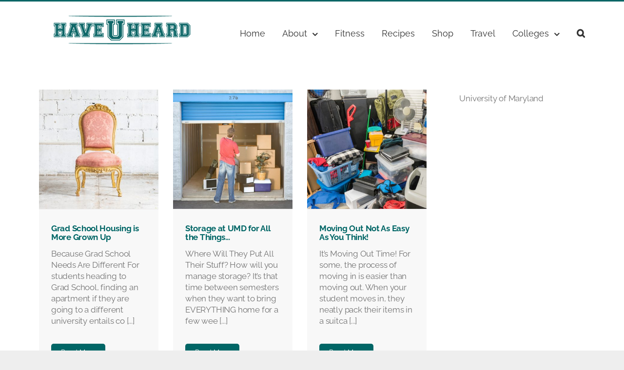

--- FILE ---
content_type: text/html; charset=UTF-8
request_url: https://haveuheard.com/posts-umd/?umd-categories=accommodations
body_size: 17138
content:
<!DOCTYPE html>
<html class="avada-html-layout-wide" lang="en-US">
<head>
	<meta http-equiv="X-UA-Compatible" content="IE=edge" />
	<meta http-equiv="Content-Type" content="text/html; charset=utf-8"/>
	<meta name="viewport" content="width=device-width, initial-scale=1" />
	<script>var et_site_url='https://haveuheard.com';var et_post_id='0';function et_core_page_resource_fallback(a,b){"undefined"===typeof b&&(b=a.sheet.cssRules&&0===a.sheet.cssRules.length);b&&(a.onerror=null,a.onload=null,a.href?a.href=et_site_url+"/?et_core_page_resource="+a.id+et_post_id:a.src&&(a.src=et_site_url+"/?et_core_page_resource="+a.id+et_post_id))}
</script><title>Posts UMD &#8211; HaveUHeard.com</title>
<meta name='robots' content='max-image-preview:large' />
	<style>img:is([sizes="auto" i], [sizes^="auto," i]) { contain-intrinsic-size: 3000px 1500px }</style>
	<link rel="alternate" type="application/rss+xml" title="HaveUHeard.com &raquo; Feed" href="https://haveuheard.com/feed/" />
<link rel="alternate" type="application/rss+xml" title="HaveUHeard.com &raquo; Comments Feed" href="https://haveuheard.com/comments/feed/" />
		
		
		
		
				<link rel="alternate" type="application/rss+xml" title="HaveUHeard.com &raquo; Posts UMD Feed" href="https://haveuheard.com/posts-umd/feed/" />
<script type="text/javascript">var $TS_VCSC_CurrentPluginRelease = "5.2.7";var $TS_VCSC_CurrentComposerRelease = "6.1";var $TS_VCSC_Lightbox_Activated = true;var $TS_VCSC_Lightbox_Thumbs = "bottom";var $TS_VCSC_Lightbox_Thumbsize = 50;var $TS_VCSC_Lightbox_Animation = "random";var $TS_VCSC_Lightbox_Captions = "data-title";var $TS_VCSC_Lightbox_Closer = true;var $TS_VCSC_Lightbox_Durations = 5000;var $TS_VCSC_Lightbox_Share = false;var $TS_VCSC_Lightbox_Save = false;var $TS_VCSC_Lightbox_LoadAPIs = true;var $TS_VCSC_Lightbox_Social = "fb,tw,gp,pin";var $TS_VCSC_Lightbox_NoTouch = false;var $TS_VCSC_Lightbox_BGClose = true;var $TS_VCSC_Lightbox_NoHashes = true;var $TS_VCSC_Lightbox_Keyboard = true;var $TS_VCSC_Lightbox_FullScreen = true;var $TS_VCSC_Lightbox_Zoom = true;var $TS_VCSC_Lightbox_FXSpeed = 300;var $TS_VCSC_Lightbox_Scheme = "dark";var $TS_VCSC_Lightbox_URLColor = false;var $TS_VCSC_Lightbox_Backlight = "#ffffff";var $TS_VCSC_Lightbox_UseColor = false;var $TS_VCSC_Lightbox_Overlay = "#000000";var $TS_VCSC_Lightbox_Background = "";var $TS_VCSC_Lightbox_Repeat = "no-repeat";var $TS_VCSC_Lightbox_Noise = "";var $TS_VCSC_Lightbox_CORS = false;var $TS_VCSC_Lightbox_Tapping = true;var $TS_VCSC_Lightbox_ScrollBlock = "js";var $TS_VCSC_Lightbox_Protection = "none";var $TS_VCSC_Lightbox_HistoryClose = false;var $TS_VCSC_Lightbox_CustomScroll = true;var $TS_VCSC_Lightbox_HomeURL = "https://haveuheard.com";var $TS_VCSC_Lightbox_LastScroll = 0;var $TS_VCSC_Lightbox_Showing = false;var $TS_VCSC_Lightbox_PrettyPhoto = false;var $TS_VCSC_Lightbox_AttachAllOther = false;var $TS_VCSC_Hammer_ReleaseNew = true;var $TS_VCSC_Countdown_DaysLabel = "Days";var $TS_VCSC_Countdown_DayLabel = "Day";var $TS_VCSC_Countdown_HoursLabel = "Hours";var $TS_VCSC_Countdown_HourLabel = "Hour";var $TS_VCSC_Countdown_MinutesLabel = "Minutes";var $TS_VCSC_Countdown_MinuteLabel = "Minute";var $TS_VCSC_Countdown_SecondsLabel = "Seconds";var $TS_VCSC_Countdown_SecondLabel = "Second";</script><script type="text/javascript">
/* <![CDATA[ */
window._wpemojiSettings = {"baseUrl":"https:\/\/s.w.org\/images\/core\/emoji\/16.0.1\/72x72\/","ext":".png","svgUrl":"https:\/\/s.w.org\/images\/core\/emoji\/16.0.1\/svg\/","svgExt":".svg","source":{"concatemoji":"https:\/\/haveuheard.com\/wp-includes\/js\/wp-emoji-release.min.js?ver=6.8.2"}};
/*! This file is auto-generated */
!function(s,n){var o,i,e;function c(e){try{var t={supportTests:e,timestamp:(new Date).valueOf()};sessionStorage.setItem(o,JSON.stringify(t))}catch(e){}}function p(e,t,n){e.clearRect(0,0,e.canvas.width,e.canvas.height),e.fillText(t,0,0);var t=new Uint32Array(e.getImageData(0,0,e.canvas.width,e.canvas.height).data),a=(e.clearRect(0,0,e.canvas.width,e.canvas.height),e.fillText(n,0,0),new Uint32Array(e.getImageData(0,0,e.canvas.width,e.canvas.height).data));return t.every(function(e,t){return e===a[t]})}function u(e,t){e.clearRect(0,0,e.canvas.width,e.canvas.height),e.fillText(t,0,0);for(var n=e.getImageData(16,16,1,1),a=0;a<n.data.length;a++)if(0!==n.data[a])return!1;return!0}function f(e,t,n,a){switch(t){case"flag":return n(e,"\ud83c\udff3\ufe0f\u200d\u26a7\ufe0f","\ud83c\udff3\ufe0f\u200b\u26a7\ufe0f")?!1:!n(e,"\ud83c\udde8\ud83c\uddf6","\ud83c\udde8\u200b\ud83c\uddf6")&&!n(e,"\ud83c\udff4\udb40\udc67\udb40\udc62\udb40\udc65\udb40\udc6e\udb40\udc67\udb40\udc7f","\ud83c\udff4\u200b\udb40\udc67\u200b\udb40\udc62\u200b\udb40\udc65\u200b\udb40\udc6e\u200b\udb40\udc67\u200b\udb40\udc7f");case"emoji":return!a(e,"\ud83e\udedf")}return!1}function g(e,t,n,a){var r="undefined"!=typeof WorkerGlobalScope&&self instanceof WorkerGlobalScope?new OffscreenCanvas(300,150):s.createElement("canvas"),o=r.getContext("2d",{willReadFrequently:!0}),i=(o.textBaseline="top",o.font="600 32px Arial",{});return e.forEach(function(e){i[e]=t(o,e,n,a)}),i}function t(e){var t=s.createElement("script");t.src=e,t.defer=!0,s.head.appendChild(t)}"undefined"!=typeof Promise&&(o="wpEmojiSettingsSupports",i=["flag","emoji"],n.supports={everything:!0,everythingExceptFlag:!0},e=new Promise(function(e){s.addEventListener("DOMContentLoaded",e,{once:!0})}),new Promise(function(t){var n=function(){try{var e=JSON.parse(sessionStorage.getItem(o));if("object"==typeof e&&"number"==typeof e.timestamp&&(new Date).valueOf()<e.timestamp+604800&&"object"==typeof e.supportTests)return e.supportTests}catch(e){}return null}();if(!n){if("undefined"!=typeof Worker&&"undefined"!=typeof OffscreenCanvas&&"undefined"!=typeof URL&&URL.createObjectURL&&"undefined"!=typeof Blob)try{var e="postMessage("+g.toString()+"("+[JSON.stringify(i),f.toString(),p.toString(),u.toString()].join(",")+"));",a=new Blob([e],{type:"text/javascript"}),r=new Worker(URL.createObjectURL(a),{name:"wpTestEmojiSupports"});return void(r.onmessage=function(e){c(n=e.data),r.terminate(),t(n)})}catch(e){}c(n=g(i,f,p,u))}t(n)}).then(function(e){for(var t in e)n.supports[t]=e[t],n.supports.everything=n.supports.everything&&n.supports[t],"flag"!==t&&(n.supports.everythingExceptFlag=n.supports.everythingExceptFlag&&n.supports[t]);n.supports.everythingExceptFlag=n.supports.everythingExceptFlag&&!n.supports.flag,n.DOMReady=!1,n.readyCallback=function(){n.DOMReady=!0}}).then(function(){return e}).then(function(){var e;n.supports.everything||(n.readyCallback(),(e=n.source||{}).concatemoji?t(e.concatemoji):e.wpemoji&&e.twemoji&&(t(e.twemoji),t(e.wpemoji)))}))}((window,document),window._wpemojiSettings);
/* ]]> */
</script>
<link rel='stylesheet' id='vc_extensions_cqbundle_adminicon-css' href='https://haveuheard.com/wp-content/plugins/vc-extensions-bundle/css/admin_icon.css?ver=6.8.2' type='text/css' media='all' />
<style id='wp-emoji-styles-inline-css' type='text/css'>

	img.wp-smiley, img.emoji {
		display: inline !important;
		border: none !important;
		box-shadow: none !important;
		height: 1em !important;
		width: 1em !important;
		margin: 0 0.07em !important;
		vertical-align: -0.1em !important;
		background: none !important;
		padding: 0 !important;
	}
</style>
<style id='classic-theme-styles-inline-css' type='text/css'>
/*! This file is auto-generated */
.wp-block-button__link{color:#fff;background-color:#32373c;border-radius:9999px;box-shadow:none;text-decoration:none;padding:calc(.667em + 2px) calc(1.333em + 2px);font-size:1.125em}.wp-block-file__button{background:#32373c;color:#fff;text-decoration:none}
</style>
<style id='global-styles-inline-css' type='text/css'>
:root{--wp--preset--aspect-ratio--square: 1;--wp--preset--aspect-ratio--4-3: 4/3;--wp--preset--aspect-ratio--3-4: 3/4;--wp--preset--aspect-ratio--3-2: 3/2;--wp--preset--aspect-ratio--2-3: 2/3;--wp--preset--aspect-ratio--16-9: 16/9;--wp--preset--aspect-ratio--9-16: 9/16;--wp--preset--color--black: #000000;--wp--preset--color--cyan-bluish-gray: #abb8c3;--wp--preset--color--white: #ffffff;--wp--preset--color--pale-pink: #f78da7;--wp--preset--color--vivid-red: #cf2e2e;--wp--preset--color--luminous-vivid-orange: #ff6900;--wp--preset--color--luminous-vivid-amber: #fcb900;--wp--preset--color--light-green-cyan: #7bdcb5;--wp--preset--color--vivid-green-cyan: #00d084;--wp--preset--color--pale-cyan-blue: #8ed1fc;--wp--preset--color--vivid-cyan-blue: #0693e3;--wp--preset--color--vivid-purple: #9b51e0;--wp--preset--gradient--vivid-cyan-blue-to-vivid-purple: linear-gradient(135deg,rgba(6,147,227,1) 0%,rgb(155,81,224) 100%);--wp--preset--gradient--light-green-cyan-to-vivid-green-cyan: linear-gradient(135deg,rgb(122,220,180) 0%,rgb(0,208,130) 100%);--wp--preset--gradient--luminous-vivid-amber-to-luminous-vivid-orange: linear-gradient(135deg,rgba(252,185,0,1) 0%,rgba(255,105,0,1) 100%);--wp--preset--gradient--luminous-vivid-orange-to-vivid-red: linear-gradient(135deg,rgba(255,105,0,1) 0%,rgb(207,46,46) 100%);--wp--preset--gradient--very-light-gray-to-cyan-bluish-gray: linear-gradient(135deg,rgb(238,238,238) 0%,rgb(169,184,195) 100%);--wp--preset--gradient--cool-to-warm-spectrum: linear-gradient(135deg,rgb(74,234,220) 0%,rgb(151,120,209) 20%,rgb(207,42,186) 40%,rgb(238,44,130) 60%,rgb(251,105,98) 80%,rgb(254,248,76) 100%);--wp--preset--gradient--blush-light-purple: linear-gradient(135deg,rgb(255,206,236) 0%,rgb(152,150,240) 100%);--wp--preset--gradient--blush-bordeaux: linear-gradient(135deg,rgb(254,205,165) 0%,rgb(254,45,45) 50%,rgb(107,0,62) 100%);--wp--preset--gradient--luminous-dusk: linear-gradient(135deg,rgb(255,203,112) 0%,rgb(199,81,192) 50%,rgb(65,88,208) 100%);--wp--preset--gradient--pale-ocean: linear-gradient(135deg,rgb(255,245,203) 0%,rgb(182,227,212) 50%,rgb(51,167,181) 100%);--wp--preset--gradient--electric-grass: linear-gradient(135deg,rgb(202,248,128) 0%,rgb(113,206,126) 100%);--wp--preset--gradient--midnight: linear-gradient(135deg,rgb(2,3,129) 0%,rgb(40,116,252) 100%);--wp--preset--font-size--small: 13px;--wp--preset--font-size--medium: 20px;--wp--preset--font-size--large: 36px;--wp--preset--font-size--x-large: 42px;--wp--preset--spacing--20: 0.44rem;--wp--preset--spacing--30: 0.67rem;--wp--preset--spacing--40: 1rem;--wp--preset--spacing--50: 1.5rem;--wp--preset--spacing--60: 2.25rem;--wp--preset--spacing--70: 3.38rem;--wp--preset--spacing--80: 5.06rem;--wp--preset--shadow--natural: 6px 6px 9px rgba(0, 0, 0, 0.2);--wp--preset--shadow--deep: 12px 12px 50px rgba(0, 0, 0, 0.4);--wp--preset--shadow--sharp: 6px 6px 0px rgba(0, 0, 0, 0.2);--wp--preset--shadow--outlined: 6px 6px 0px -3px rgba(255, 255, 255, 1), 6px 6px rgba(0, 0, 0, 1);--wp--preset--shadow--crisp: 6px 6px 0px rgba(0, 0, 0, 1);}:where(.is-layout-flex){gap: 0.5em;}:where(.is-layout-grid){gap: 0.5em;}body .is-layout-flex{display: flex;}.is-layout-flex{flex-wrap: wrap;align-items: center;}.is-layout-flex > :is(*, div){margin: 0;}body .is-layout-grid{display: grid;}.is-layout-grid > :is(*, div){margin: 0;}:where(.wp-block-columns.is-layout-flex){gap: 2em;}:where(.wp-block-columns.is-layout-grid){gap: 2em;}:where(.wp-block-post-template.is-layout-flex){gap: 1.25em;}:where(.wp-block-post-template.is-layout-grid){gap: 1.25em;}.has-black-color{color: var(--wp--preset--color--black) !important;}.has-cyan-bluish-gray-color{color: var(--wp--preset--color--cyan-bluish-gray) !important;}.has-white-color{color: var(--wp--preset--color--white) !important;}.has-pale-pink-color{color: var(--wp--preset--color--pale-pink) !important;}.has-vivid-red-color{color: var(--wp--preset--color--vivid-red) !important;}.has-luminous-vivid-orange-color{color: var(--wp--preset--color--luminous-vivid-orange) !important;}.has-luminous-vivid-amber-color{color: var(--wp--preset--color--luminous-vivid-amber) !important;}.has-light-green-cyan-color{color: var(--wp--preset--color--light-green-cyan) !important;}.has-vivid-green-cyan-color{color: var(--wp--preset--color--vivid-green-cyan) !important;}.has-pale-cyan-blue-color{color: var(--wp--preset--color--pale-cyan-blue) !important;}.has-vivid-cyan-blue-color{color: var(--wp--preset--color--vivid-cyan-blue) !important;}.has-vivid-purple-color{color: var(--wp--preset--color--vivid-purple) !important;}.has-black-background-color{background-color: var(--wp--preset--color--black) !important;}.has-cyan-bluish-gray-background-color{background-color: var(--wp--preset--color--cyan-bluish-gray) !important;}.has-white-background-color{background-color: var(--wp--preset--color--white) !important;}.has-pale-pink-background-color{background-color: var(--wp--preset--color--pale-pink) !important;}.has-vivid-red-background-color{background-color: var(--wp--preset--color--vivid-red) !important;}.has-luminous-vivid-orange-background-color{background-color: var(--wp--preset--color--luminous-vivid-orange) !important;}.has-luminous-vivid-amber-background-color{background-color: var(--wp--preset--color--luminous-vivid-amber) !important;}.has-light-green-cyan-background-color{background-color: var(--wp--preset--color--light-green-cyan) !important;}.has-vivid-green-cyan-background-color{background-color: var(--wp--preset--color--vivid-green-cyan) !important;}.has-pale-cyan-blue-background-color{background-color: var(--wp--preset--color--pale-cyan-blue) !important;}.has-vivid-cyan-blue-background-color{background-color: var(--wp--preset--color--vivid-cyan-blue) !important;}.has-vivid-purple-background-color{background-color: var(--wp--preset--color--vivid-purple) !important;}.has-black-border-color{border-color: var(--wp--preset--color--black) !important;}.has-cyan-bluish-gray-border-color{border-color: var(--wp--preset--color--cyan-bluish-gray) !important;}.has-white-border-color{border-color: var(--wp--preset--color--white) !important;}.has-pale-pink-border-color{border-color: var(--wp--preset--color--pale-pink) !important;}.has-vivid-red-border-color{border-color: var(--wp--preset--color--vivid-red) !important;}.has-luminous-vivid-orange-border-color{border-color: var(--wp--preset--color--luminous-vivid-orange) !important;}.has-luminous-vivid-amber-border-color{border-color: var(--wp--preset--color--luminous-vivid-amber) !important;}.has-light-green-cyan-border-color{border-color: var(--wp--preset--color--light-green-cyan) !important;}.has-vivid-green-cyan-border-color{border-color: var(--wp--preset--color--vivid-green-cyan) !important;}.has-pale-cyan-blue-border-color{border-color: var(--wp--preset--color--pale-cyan-blue) !important;}.has-vivid-cyan-blue-border-color{border-color: var(--wp--preset--color--vivid-cyan-blue) !important;}.has-vivid-purple-border-color{border-color: var(--wp--preset--color--vivid-purple) !important;}.has-vivid-cyan-blue-to-vivid-purple-gradient-background{background: var(--wp--preset--gradient--vivid-cyan-blue-to-vivid-purple) !important;}.has-light-green-cyan-to-vivid-green-cyan-gradient-background{background: var(--wp--preset--gradient--light-green-cyan-to-vivid-green-cyan) !important;}.has-luminous-vivid-amber-to-luminous-vivid-orange-gradient-background{background: var(--wp--preset--gradient--luminous-vivid-amber-to-luminous-vivid-orange) !important;}.has-luminous-vivid-orange-to-vivid-red-gradient-background{background: var(--wp--preset--gradient--luminous-vivid-orange-to-vivid-red) !important;}.has-very-light-gray-to-cyan-bluish-gray-gradient-background{background: var(--wp--preset--gradient--very-light-gray-to-cyan-bluish-gray) !important;}.has-cool-to-warm-spectrum-gradient-background{background: var(--wp--preset--gradient--cool-to-warm-spectrum) !important;}.has-blush-light-purple-gradient-background{background: var(--wp--preset--gradient--blush-light-purple) !important;}.has-blush-bordeaux-gradient-background{background: var(--wp--preset--gradient--blush-bordeaux) !important;}.has-luminous-dusk-gradient-background{background: var(--wp--preset--gradient--luminous-dusk) !important;}.has-pale-ocean-gradient-background{background: var(--wp--preset--gradient--pale-ocean) !important;}.has-electric-grass-gradient-background{background: var(--wp--preset--gradient--electric-grass) !important;}.has-midnight-gradient-background{background: var(--wp--preset--gradient--midnight) !important;}.has-small-font-size{font-size: var(--wp--preset--font-size--small) !important;}.has-medium-font-size{font-size: var(--wp--preset--font-size--medium) !important;}.has-large-font-size{font-size: var(--wp--preset--font-size--large) !important;}.has-x-large-font-size{font-size: var(--wp--preset--font-size--x-large) !important;}
:where(.wp-block-post-template.is-layout-flex){gap: 1.25em;}:where(.wp-block-post-template.is-layout-grid){gap: 1.25em;}
:where(.wp-block-columns.is-layout-flex){gap: 2em;}:where(.wp-block-columns.is-layout-grid){gap: 2em;}
:root :where(.wp-block-pullquote){font-size: 1.5em;line-height: 1.6;}
</style>
<link rel='stylesheet' id='avada-stylesheet-css' href='https://haveuheard.com/wp-content/themes/Avada/assets/css/style.min.css?ver=1736339699' type='text/css' media='all' />
<link rel='stylesheet' id='child-style-css' href='https://haveuheard.com/wp-content/themes/Avada-Child/style.css?ver=1736339699' type='text/css' media='all' />
<!--[if IE]>
<link rel='stylesheet' id='avada-IE-css' href='https://haveuheard.com/wp-content/themes/Avada/assets/css/ie.min.css?ver=1736339699' type='text/css' media='all' />
<![endif]-->
<link rel='stylesheet' id='fusion-dynamic-css-css' href='https://haveuheard.com/wp-content/uploads/fusion-styles/9b318e233530d8b583b0528fc2f0b27e.min.css?ver=6.8.2' type='text/css' media='all' />
<link rel='stylesheet' id='avada-max-1c-max-sh-640-css' href='https://haveuheard.com?action=avada-get-styles&#038;mq=max-1c.min%2Cmax-sh-640.min&#038;ver=5.8' type='text/css' media='only screen and (max-width: 640px)' />
<link rel='stylesheet' id='avada-max-2c-css' href='https://haveuheard.com/wp-content/themes/Avada/assets/css/media/max-2c.min.css?ver=1736339699' type='text/css' media='only screen and (max-width: 712px)' />
<link rel='stylesheet' id='avada-min-2c-max-3c-css' href='https://haveuheard.com/wp-content/themes/Avada/assets/css/media/min-2c-max-3c.min.css?ver=1736339699' type='text/css' media='only screen and (min-width: 712px) and (max-width: 784px)' />
<link rel='stylesheet' id='avada-min-3c-max-4c-css' href='https://haveuheard.com/wp-content/themes/Avada/assets/css/media/min-3c-max-4c.min.css?ver=1736339699' type='text/css' media='only screen and (min-width: 784px) and (max-width: 856px)' />
<link rel='stylesheet' id='avada-min-4c-max-5c-css' href='https://haveuheard.com/wp-content/themes/Avada/assets/css/media/min-4c-max-5c.min.css?ver=1736339699' type='text/css' media='only screen and (min-width: 856px) and (max-width: 928px)' />
<link rel='stylesheet' id='avada-min-5c-max-6c-css' href='https://haveuheard.com/wp-content/themes/Avada/assets/css/media/min-5c-max-6c.min.css?ver=1736339699' type='text/css' media='only screen and (min-width: 928px) and (max-width: 1000px)' />
<link rel='stylesheet' id='avada-min-shbp-min-sh-cbp-css' href='https://haveuheard.com?action=avada-get-styles&#038;mq=min-shbp.min%2Cmin-sh-cbp.min&#038;ver=5.8' type='text/css' media='only screen and (min-width: 800px)' />
<link rel='stylesheet' id='avada-max-shbp-max-sh-shbp-max-sh-cbp-max-sh-sbp-css' href='https://haveuheard.com?action=avada-get-styles&#038;mq=max-shbp.min%2Cmax-sh-shbp.min%2Cmax-sh-cbp.min%2Cmax-sh-sbp.min&#038;ver=5.8' type='text/css' media='only screen and (max-width: 800px)' />
<link rel='stylesheet' id='avada-min-768-max-1024-p-css' href='https://haveuheard.com/wp-content/themes/Avada/assets/css/media/min-768-max-1024-p.min.css?ver=1736339699' type='text/css' media='only screen and (min-device-width: 768px) and (max-device-width: 1024px) and (orientation: portrait)' />
<link rel='stylesheet' id='avada-min-768-max-1024-l-css' href='https://haveuheard.com/wp-content/themes/Avada/assets/css/media/min-768-max-1024-l.min.css?ver=1736339699' type='text/css' media='only screen and (min-device-width: 768px) and (max-device-width: 1024px) and (orientation: landscape)' />
<link rel='stylesheet' id='avada-max-shbp-18-css' href='https://haveuheard.com/wp-content/themes/Avada/assets/css/media/max-shbp-18.min.css?ver=1736339699' type='text/css' media='only screen and (max-width: 782px)' />
<link rel='stylesheet' id='avada-max-shbp-32-css' href='https://haveuheard.com/wp-content/themes/Avada/assets/css/media/max-shbp-32.min.css?ver=1736339699' type='text/css' media='only screen and (max-width: 768px)' />
<link rel='stylesheet' id='avada-max-640-css' href='https://haveuheard.com/wp-content/themes/Avada/assets/css/media/max-640.min.css?ver=1736339699' type='text/css' media='only screen and (max-device-width: 640px)' />
<script type="text/javascript" src="https://haveuheard.com/wp-includes/js/jquery/jquery.min.js?ver=3.7.1" id="jquery-core-js"></script>
<script type="text/javascript" src="https://haveuheard.com/wp-includes/js/jquery/jquery-migrate.min.js?ver=3.4.1" id="jquery-migrate-js"></script>
<link rel="https://api.w.org/" href="https://haveuheard.com/wp-json/" /><link rel="alternate" title="JSON" type="application/json" href="https://haveuheard.com/wp-json/wp/v2/umd-categories/2685" /><link rel="EditURI" type="application/rsd+xml" title="RSD" href="https://haveuheard.com/xmlrpc.php?rsd" />
<meta name="generator" content="WordPress 6.8.2" />
<link rel='stylesheet' type='text/css' media='all' href='https://haveuheard.com?action=display_custom_css_code' ><link rel="preload" href="https://haveuheard.com/wp-content/plugins/bloom/core/admin/fonts/modules.ttf" as="font" crossorigin="anonymous"><!-- This code is added by Analytify (5.5.0) https://analytify.io/ !-->
			<script async src="https://www.googletagmanager.com/gtag/js?id=?UA-91367171-2"></script>
			<script>
			window.dataLayer = window.dataLayer || [];
			function gtag(){dataLayer.push(arguments);}
			gtag('js', new Date());

			const configuration = JSON.parse( '{"anonymize_ip":"false","forceSSL":"false","allow_display_features":"true","debug_mode":true}' );
			const gaID = 'UA-91367171-2';

			
			gtag('config', gaID, configuration);

			<!-- Global site tag (gtag.js) - Google Analytics -->
<script async src="https://www.googletagmanager.com/gtag/js?id=UA-91367171-2"></script>
<script>
  window.dataLayer = window.dataLayer || [];
  function gtag(){dataLayer.push(arguments);}
  gtag('js', new Date());

  gtag('config', 'UA-91367171-2');
</script>
			</script>

			<!-- This code is added by Analytify (5.5.0) !--><!-- All in one Favicon 4.8 --><link rel="icon" href="/wp-content/uploads/mega-flav-1.png" type="image/png"/>
<meta name="generator" content="Powered by WPBakery Page Builder - drag and drop page builder for WordPress."/>
<link rel="icon" href="https://haveuheard.com/wp-content/uploads/cropped-cropped-mega-huh-512-1-32x32.png" sizes="32x32" />
<link rel="icon" href="https://haveuheard.com/wp-content/uploads/cropped-cropped-mega-huh-512-1-192x192.png" sizes="192x192" />
<link rel="apple-touch-icon" href="https://haveuheard.com/wp-content/uploads/cropped-cropped-mega-huh-512-1-180x180.png" />
<meta name="msapplication-TileImage" content="https://haveuheard.com/wp-content/uploads/cropped-cropped-mega-huh-512-1-270x270.png" />
<noscript><style> .wpb_animate_when_almost_visible { opacity: 1; }</style></noscript>
		
	<script type="text/javascript">
		var doc = document.documentElement;
		doc.setAttribute('data-useragent', navigator.userAgent);
	</script>

	<script async src="https://www.googletagmanager.com/gtag/js?id=UA-91367171-2"></script>
<script>
  window.dataLayer = window.dataLayer || [];
  function gtag(){dataLayer.push(arguments);}
  gtag('js', new Date());

  gtag('config', 'UA-91367171-2');
</script>


</head>

<body class="archive post-type-archive post-type-archive-posts-umd wp-theme-Avada wp-child-theme-Avada-Child et_bloom wpb-js-composer js-comp-ver-6.1 vc_responsive fusion-body ltr fusion-sticky-header no-mobile-slidingbar no-mobile-totop fusion-disable-outline layout-wide-mode has-sidebar fusion-top-header menu-text-align-center mobile-menu-design-classic fusion-image-hovers fusion-show-pagination-text fusion-header-layout-v2 avada-responsive avada-footer-fx-none fusion-search-form-classic fusion-avatar-square">
	<a class="skip-link screen-reader-text" href="#content">Skip to content</a>

				<div id="wrapper" class="">
		<div id="home" style="position:relative;top:-1px;"></div>
		
			<header class="fusion-header-wrapper">
				<div class="fusion-header-v2 fusion-logo-left fusion-sticky-menu- fusion-sticky-logo-1 fusion-mobile-logo-1  fusion-mobile-menu-design-classic">
					
<div class="fusion-secondary-header">
	<div class="fusion-row">
							<div class="fusion-alignright">
				<nav class="fusion-secondary-menu" role="navigation" aria-label="Secondary Menu"></nav>			</div>
			</div>
</div>
<div class="fusion-header-sticky-height"></div>
<div class="fusion-header">
	<div class="fusion-row">
					<div class="fusion-logo" data-margin-top="20px" data-margin-bottom="20px" data-margin-left="20px" data-margin-right="20px">
			<a class="fusion-logo-link"  href="https://haveuheard.com/" >

						<!-- standard logo -->
			<img src="https://haveuheard.com/wp-content/uploads/haveuheard-2018-300x75.png" srcset="https://haveuheard.com/wp-content/uploads/haveuheard-2018-300x75.png 1x, https://haveuheard.com/wp-content/uploads/haveuheard-2018-600x150.png 2x" width="300" height="75" style="max-height:75px;height:auto;" alt="HaveUHeard.com Logo" retina_logo_url="https://haveuheard.com/wp-content/uploads/haveuheard-2018-600x150.png" class="fusion-standard-logo" />

											<!-- mobile logo -->
				<img src="https://haveuheard.com/wp-content/uploads/haveuheard-2018-300x75.png" srcset="https://haveuheard.com/wp-content/uploads/haveuheard-2018-300x75.png 1x, https://haveuheard.com/wp-content/uploads/haveuheard-2018-600x150.png 2x" width="300" height="75" style="max-height:75px;height:auto;" alt="HaveUHeard.com Logo" retina_logo_url="https://haveuheard.com/wp-content/uploads/haveuheard-2018-600x150.png" class="fusion-mobile-logo" />
			
											<!-- sticky header logo -->
				<img src="https://haveuheard.com/wp-content/uploads/haveuheard-2018-300x75.png" srcset="https://haveuheard.com/wp-content/uploads/haveuheard-2018-300x75.png 1x, https://haveuheard.com/wp-content/uploads/haveuheard-2018-600x150.png 2x" width="300" height="75" style="max-height:75px;height:auto;" alt="HaveUHeard.com Logo" retina_logo_url="https://haveuheard.com/wp-content/uploads/haveuheard-2018-600x150.png" class="fusion-sticky-logo" />
					</a>
		</div>		<nav class="fusion-main-menu" aria-label="Main Menu"><ul id="menu-main-nav" class="fusion-menu"><li  id="menu-item-28338"  class="menu-item menu-item-type-post_type menu-item-object-page menu-item-home menu-item-28338"  data-item-id="28338"><a  href="https://haveuheard.com/" class="fusion-bar-highlight"><span class="menu-text">Home</span></a></li><li  id="menu-item-115"  class="menu-item menu-item-type-post_type menu-item-object-page menu-item-has-children menu-item-115 fusion-dropdown-menu"  data-item-id="115"><a  href="https://haveuheard.com/about/" class="fusion-bar-highlight"><span class="menu-text">About</span> <span class="fusion-caret"><i class="fusion-dropdown-indicator"></i></span></a><ul role="menu" class="sub-menu"><li  id="menu-item-19284"  class="menu-item menu-item-type-post_type menu-item-object-page menu-item-19284 fusion-dropdown-submenu" ><a  href="https://haveuheard.com/jobs/" class="fusion-bar-highlight"><span>Jobs at HaveUHeard</span></a></li><li  id="menu-item-114"  class="menu-item menu-item-type-post_type menu-item-object-page menu-item-114 fusion-dropdown-submenu" ><a  href="https://haveuheard.com/contact/" class="fusion-bar-highlight"><span>Contact</span></a></li><li  id="menu-item-3758"  class="menu-item menu-item-type-post_type menu-item-object-page menu-item-has-children menu-item-3758 fusion-dropdown-submenu" ><a  href="https://haveuheard.com/resources/" class="fusion-bar-highlight"><span>Resources</span> <span class="fusion-caret"><i class="fusion-dropdown-indicator"></i></span></a><ul role="menu" class="sub-menu"><li  id="menu-item-6157"  class="menu-item menu-item-type-post_type menu-item-object-page menu-item-6157" ><a  href="https://haveuheard.com/resources/info/" class="fusion-bar-highlight"><span>Info &#038; News</span></a></li><li  id="menu-item-3760"  class="menu-item menu-item-type-post_type menu-item-object-page menu-item-3760" ><a  href="https://haveuheard.com/resources/gift-guides/" class="fusion-bar-highlight"><span>Gift Guides</span></a></li><li  id="menu-item-3759"  class="menu-item menu-item-type-post_type menu-item-object-page menu-item-3759" ><a  href="https://haveuheard.com/resources/meal-services/" class="fusion-bar-highlight"><span>Meal Services</span></a></li><li  id="menu-item-979"  class="menu-item menu-item-type-post_type menu-item-object-page menu-item-979" ><a  href="https://haveuheard.com/resources/pdfs/" class="fusion-bar-highlight"><span>PDFs</span></a></li><li  id="menu-item-5971"  class="menu-item menu-item-type-post_type menu-item-object-page menu-item-5971" ><a  href="https://haveuheard.com/resources/user-sitemap/" class="fusion-bar-highlight"><span>User Sitemap</span></a></li></ul></li><li  id="menu-item-3757"  class="menu-item menu-item-type-post_type menu-item-object-page menu-item-has-children menu-item-3757 fusion-dropdown-submenu" ><a  href="https://haveuheard.com/about/policy-terms/" class="fusion-bar-highlight"><span>Policy &#038; Terms</span> <span class="fusion-caret"><i class="fusion-dropdown-indicator"></i></span></a><ul role="menu" class="sub-menu"><li  id="menu-item-464"  class="menu-item menu-item-type-post_type menu-item-object-page menu-item-privacy-policy menu-item-464" ><a  href="https://haveuheard.com/about/policy-terms/privacy-policy/" class="fusion-bar-highlight"><span>Privacy Policy</span></a></li><li  id="menu-item-465"  class="menu-item menu-item-type-post_type menu-item-object-page menu-item-465" ><a  href="https://haveuheard.com/about/policy-terms/terms-and-conditions/" class="fusion-bar-highlight"><span>Terms and Conditions</span></a></li><li  id="menu-item-1252"  class="menu-item menu-item-type-post_type menu-item-object-page menu-item-1252" ><a  href="https://haveuheard.com/about/policy-terms/affiliate-disclaimer/" class="fusion-bar-highlight"><span>Affiliate Disclaimer</span></a></li></ul></li></ul></li><li  id="menu-item-28551"  class="menu-item menu-item-type-custom menu-item-object-custom menu-item-28551"  data-item-id="28551"><a  href="http://haveuheard.com/life-is-complicated/?life-categories=health" class="fusion-bar-highlight"><span class="menu-text">Fitness</span></a></li><li  id="menu-item-28552"  class="menu-item menu-item-type-custom menu-item-object-custom menu-item-28552"  data-item-id="28552"><a  href="/life-is-complicated/?life-categories=food" class="fusion-bar-highlight"><span class="menu-text">Recipes</span></a></li><li  id="menu-item-28553"  class="menu-item menu-item-type-custom menu-item-object-custom menu-item-28553"  data-item-id="28553"><a  href="/life-is-complicated/?life-categories=gifts" class="fusion-bar-highlight"><span class="menu-text">Shop</span></a></li><li  id="menu-item-28554"  class="menu-item menu-item-type-custom menu-item-object-custom menu-item-28554"  data-item-id="28554"><a  href="/life-is-complicated/?life-categories=travel" class="fusion-bar-highlight"><span class="menu-text">Travel</span></a></li><li  id="menu-item-4110"  class="menu-item menu-item-type-post_type menu-item-object-page menu-item-has-children menu-item-4110 fusion-dropdown-menu"  data-item-id="4110"><a  href="https://haveuheard.com/explore-us/" class="fusion-bar-highlight"><span class="menu-text">Colleges</span> <span class="fusion-caret"><i class="fusion-dropdown-indicator"></i></span></a><ul role="menu" class="sub-menu"><li  id="menu-item-4104"  class="menu-item menu-item-type-post_type menu-item-object-page menu-item-4104 fusion-dropdown-submenu" ><a  href="https://haveuheard.com/us/florida-atlantic-university/" class="fusion-bar-highlight"><span>Florida Atlantic University</span></a></li><li  id="menu-item-4105"  class="menu-item menu-item-type-post_type menu-item-object-page menu-item-4105 fusion-dropdown-submenu" ><a  href="https://haveuheard.com/us/florida-state-university/" class="fusion-bar-highlight"><span>Florida State University</span></a></li><li  id="menu-item-22588"  class="menu-item menu-item-type-post_type menu-item-object-page menu-item-22588 fusion-dropdown-submenu" ><a  href="https://haveuheard.com/us/indiana-university/" class="fusion-bar-highlight"><span>Indiana University</span></a></li><li  id="menu-item-4106"  class="menu-item menu-item-type-post_type menu-item-object-page menu-item-4106 fusion-dropdown-submenu" ><a  href="https://haveuheard.com/us/university-central-florida/" class="fusion-bar-highlight"><span>University of Central Florida</span></a></li><li  id="menu-item-4108"  class="menu-item menu-item-type-post_type menu-item-object-page menu-item-4108 fusion-dropdown-submenu" ><a  href="https://haveuheard.com/us/university-of-florida/" class="fusion-bar-highlight"><span>University of Florida</span></a></li><li  id="menu-item-20177"  class="menu-item menu-item-type-post_type menu-item-object-page menu-item-20177 fusion-dropdown-submenu" ><a  href="https://haveuheard.com/us/university-of-georgia/" class="fusion-bar-highlight"><span>University of Georgia</span></a></li><li  id="menu-item-23736"  class="menu-item menu-item-type-post_type menu-item-object-page menu-item-23736 fusion-dropdown-submenu" ><a  href="https://haveuheard.com/us/university-of-maryland/" class="fusion-bar-highlight"><span>University of Maryland</span></a></li><li  id="menu-item-4107"  class="menu-item menu-item-type-post_type menu-item-object-page menu-item-4107 fusion-dropdown-submenu" ><a  href="https://haveuheard.com/us/university-of-miami/" class="fusion-bar-highlight"><span>University of Miami</span></a></li><li  id="menu-item-10918"  class="menu-item menu-item-type-post_type menu-item-object-page menu-item-10918 fusion-dropdown-submenu" ><a  href="https://haveuheard.com/us/university-of-north-florida/" class="fusion-bar-highlight"><span>University of North Florida</span></a></li><li  id="menu-item-4109"  class="menu-item menu-item-type-post_type menu-item-object-page menu-item-4109 fusion-dropdown-submenu" ><a  href="https://haveuheard.com/us/university-of-south-florida/" class="fusion-bar-highlight"><span>University of South Florida</span></a></li></ul></li><li class="fusion-custom-menu-item fusion-main-menu-search"><a class="fusion-main-menu-icon fusion-bar-highlight" href="#" aria-label="Search" data-title="Search" title="Search"></a><div class="fusion-custom-menu-item-contents"><form role="search" class="searchform fusion-search-form" method="get" action="https://haveuheard.com/">
	<div class="fusion-search-form-content">
		<div class="fusion-search-field search-field">
			<label class="screen-reader-text" for="s">Search Topic + School Letters ...</label>
			<input type="text" value="" name="s" class="s" placeholder="Search Topic + School Letters ..." required aria-required="true" aria-label="Search Topic + School Letters ..."/>
		</div>
		<div class="fusion-search-button search-button">
			<input type="submit" class="fusion-search-submit searchsubmit" value="&#xf002;" />
		</div>
	</div>
</form>
</div></li></ul></nav>
<nav class="fusion-mobile-nav-holder fusion-mobile-menu-text-align-left" aria-label="Main Menu Mobile"></nav>

		
<div class="fusion-clearfix"></div>
<div class="fusion-mobile-menu-search">
	<form role="search" class="searchform fusion-search-form" method="get" action="https://haveuheard.com/">
	<div class="fusion-search-form-content">
		<div class="fusion-search-field search-field">
			<label class="screen-reader-text" for="s">Search Topic + School Letters ...</label>
			<input type="text" value="" name="s" class="s" placeholder="Search Topic + School Letters ..." required aria-required="true" aria-label="Search Topic + School Letters ..."/>
		</div>
		<div class="fusion-search-button search-button">
			<input type="submit" class="fusion-search-submit searchsubmit" value="&#xf002;" />
		</div>
	</div>
</form>
</div>
			</div>
</div>
				</div>
				<div class="fusion-clearfix"></div>
			</header>
					
		
		<div id="sliders-container">
					</div>
				
		
							
		
						<main id="main" role="main" class="clearfix " style="">
			<div class="fusion-row" style="">
<section id="content" class="" style="float: left;">
	
	<div id="posts-container" class="fusion-blog-archive fusion-blog-layout-grid-wrapper fusion-clearfix">
	<div class="fusion-posts-container fusion-blog-layout-grid fusion-blog-layout-grid-3 isotope fusion-blog-equal-heights fusion-posts-container-infinite fusion-posts-container-load-more fusion-blog-rollover " data-pages="1">
		
		
													<article id="post-25464" class="fusion-post-grid  post fusion-clearfix post-25464 posts-umd type-posts-umd status-publish has-post-thumbnail hentry umd-catags-apartments umd-catags-budget umd-catags-campus umd-catags-grad-school umd-catags-moving umd-catags-school umd-catags-student umd-categories-accommodations umd-categories-school umd-categories-social">
														<div class="fusion-post-wrapper">
				
				
				
									

		<div class="fusion-flexslider flexslider fusion-flexslider-loading fusion-post-slideshow">
		<ul class="slides">
																		<li>

<div  class="fusion-image-wrapper" aria-haspopup="true">
	
	
		
					<img width="500" height="500" src="https://haveuheard.com/wp-content/uploads/grad-umd.jpg" class="attachment-full size-full wp-post-image" alt="haveuheard grad umd" decoding="async" fetchpriority="high" srcset="https://haveuheard.com/wp-content/uploads/grad-umd-200x200.jpg 200w, https://haveuheard.com/wp-content/uploads/grad-umd-400x400.jpg 400w, https://haveuheard.com/wp-content/uploads/grad-umd.jpg 500w" sizes="(min-width: 2200px) 100vw, (min-width: 784px) 245px, (min-width: 712px) 368px, (min-width: 640px) 712px, " />
	

		<div class="fusion-rollover">
	<div class="fusion-rollover-content">

														<a class="fusion-rollover-link" href="https://haveuheard.com/posts-umd/grad-school-housing-umd/">Grad School Housing is More Grown Up</a>
			
														
								
													<div class="fusion-rollover-sep"></div>
				
																		<a class="fusion-rollover-gallery" href="https://haveuheard.com/wp-content/uploads/grad-umd.jpg" data-id="25464" data-rel="iLightbox[gallery]" data-title="grad umd" data-caption="">
						Gallery					</a>
														
				
												<h4 class="fusion-rollover-title">
					<a href="https://haveuheard.com/posts-umd/grad-school-housing-umd/">
						Grad School Housing is More Grown Up					</a>
				</h4>
			
								
		
				<a class="fusion-link-wrapper" href="https://haveuheard.com/posts-umd/grad-school-housing-umd/" aria-label="Grad School Housing is More Grown Up"></a>
	</div>
</div>

	
</div>
</li>
																																																																														</ul>
	</div>
					
														<div class="fusion-post-content-wrapper">
				
				
				<div class="fusion-post-content post-content">
					<h2 class="entry-title fusion-post-title"><a href="https://haveuheard.com/posts-umd/grad-school-housing-umd/">Grad School Housing is More Grown Up</a></h2>
																<span class="vcard rich-snippet-hidden"><span class="fn"><a href="https://haveuheard.com/author/michelle/" title="Posts by Michelle Balaun" rel="author">Michelle Balaun</a></span></span><span class="updated rich-snippet-hidden">2020-08-20T12:51:15-04:00</span>
																										<div class="fusion-content-sep sep-double sep-solid"></div>
						
					
					<div class="fusion-post-content-container">
						<p>Because Grad School Needs Are Different For students heading to Grad School, finding an apartment if they are going to a different university entails co &#91;...&#93;</p>					</div>
				</div>

				
																																<div class="fusion-meta-info">
																										<div class="fusion-alignleft">
										<a href="https://haveuheard.com/posts-umd/grad-school-housing-umd/" class="fusion-read-more">
											Read More										</a>
									</div>
								
																																		<div class="fusion-alignright">
																					<a href="https://haveuheard.com/posts-umd/grad-school-housing-umd/#respond"><i class="fusion-icon-bubbles"></i>&nbsp;0</a>																			</div>
															</div>
															
									</div>
				
									</div>
							</article>

			
											<article id="post-24925" class="fusion-post-grid  post fusion-clearfix post-24925 posts-umd type-posts-umd status-publish has-post-thumbnail hentry umd-catags-apartments umd-catags-budget umd-catags-campus umd-catags-dorms umd-catags-moving umd-catags-roommate umd-catags-school umd-catags-shopping umd-catags-student umd-categories-accommodations umd-categories-school umd-categories-shopping">
														<div class="fusion-post-wrapper">
				
				
				
									

		<div class="fusion-flexslider flexslider fusion-flexslider-loading fusion-post-slideshow">
		<ul class="slides">
																		<li>

<div  class="fusion-image-wrapper" aria-haspopup="true">
	
	
		
					<img width="500" height="500" src="https://haveuheard.com/wp-content/uploads/storage-umd.jpg" class="attachment-full size-full wp-post-image" alt="haveuheard storage umd" decoding="async" srcset="https://haveuheard.com/wp-content/uploads/storage-umd-200x200.jpg 200w, https://haveuheard.com/wp-content/uploads/storage-umd-400x400.jpg 400w, https://haveuheard.com/wp-content/uploads/storage-umd.jpg 500w" sizes="(min-width: 2200px) 100vw, (min-width: 784px) 245px, (min-width: 712px) 368px, (min-width: 640px) 712px, " />
	

		<div class="fusion-rollover">
	<div class="fusion-rollover-content">

														<a class="fusion-rollover-link" href="https://haveuheard.com/posts-umd/storage-umd/">Storage at UMD for All the Things&#8230;</a>
			
														
								
													<div class="fusion-rollover-sep"></div>
				
																		<a class="fusion-rollover-gallery" href="https://haveuheard.com/wp-content/uploads/storage-umd.jpg" data-id="24925" data-rel="iLightbox[gallery]" data-title="storage umd" data-caption="">
						Gallery					</a>
														
				
												<h4 class="fusion-rollover-title">
					<a href="https://haveuheard.com/posts-umd/storage-umd/">
						Storage at UMD for All the Things&#8230;					</a>
				</h4>
			
								
		
				<a class="fusion-link-wrapper" href="https://haveuheard.com/posts-umd/storage-umd/" aria-label="Storage at UMD for All the Things&#8230;"></a>
	</div>
</div>

	
</div>
</li>
																																																																														</ul>
	</div>
					
														<div class="fusion-post-content-wrapper">
				
				
				<div class="fusion-post-content post-content">
					<h2 class="entry-title fusion-post-title"><a href="https://haveuheard.com/posts-umd/storage-umd/">Storage at UMD for All the Things&#8230;</a></h2>
																<span class="vcard rich-snippet-hidden"><span class="fn"><a href="https://haveuheard.com/author/michelle/" title="Posts by Michelle Balaun" rel="author">Michelle Balaun</a></span></span><span class="updated rich-snippet-hidden">2022-07-19T14:36:32-04:00</span>
																										<div class="fusion-content-sep sep-double sep-solid"></div>
						
					
					<div class="fusion-post-content-container">
						<p>Where Will They Put All Their Stuff? How will you manage storage? It’s that time between semesters when they want to bring EVERYTHING home for a few wee &#91;...&#93;</p>					</div>
				</div>

				
																																<div class="fusion-meta-info">
																										<div class="fusion-alignleft">
										<a href="https://haveuheard.com/posts-umd/storage-umd/" class="fusion-read-more">
											Read More										</a>
									</div>
								
																																		<div class="fusion-alignright">
																					<a href="https://haveuheard.com/posts-umd/storage-umd/#respond"><i class="fusion-icon-bubbles"></i>&nbsp;0</a>																			</div>
															</div>
															
									</div>
				
									</div>
							</article>

			
											<article id="post-24813" class="fusion-post-grid  post fusion-clearfix post-24813 posts-umd type-posts-umd status-publish has-post-thumbnail hentry umd-catags-apartments umd-catags-budget umd-catags-campus umd-catags-dorms umd-catags-moving umd-catags-school umd-catags-shopping umd-catags-student umd-categories-accommodations umd-categories-care-heath umd-categories-school umd-categories-social">
														<div class="fusion-post-wrapper">
				
				
				
									

		<div class="fusion-flexslider flexslider fusion-flexslider-loading fusion-post-slideshow">
		<ul class="slides">
																		<li>

<div  class="fusion-image-wrapper" aria-haspopup="true">
	
	
		
					<img width="500" height="500" src="https://haveuheard.com/wp-content/uploads/moving-out-umd.jpg" class="attachment-full size-full wp-post-image" alt="haveuheard moving out umd" decoding="async" srcset="https://haveuheard.com/wp-content/uploads/moving-out-umd-200x200.jpg 200w, https://haveuheard.com/wp-content/uploads/moving-out-umd-400x400.jpg 400w, https://haveuheard.com/wp-content/uploads/moving-out-umd.jpg 500w" sizes="(min-width: 2200px) 100vw, (min-width: 784px) 245px, (min-width: 712px) 368px, (min-width: 640px) 712px, " />
	

		<div class="fusion-rollover">
	<div class="fusion-rollover-content">

														<a class="fusion-rollover-link" href="https://haveuheard.com/posts-umd/moving-out-umd/">Moving Out Not As Easy As You Think!</a>
			
														
								
													<div class="fusion-rollover-sep"></div>
				
																		<a class="fusion-rollover-gallery" href="https://haveuheard.com/wp-content/uploads/moving-out-umd.jpg" data-id="24813" data-rel="iLightbox[gallery]" data-title="moving out umd" data-caption="">
						Gallery					</a>
														
				
												<h4 class="fusion-rollover-title">
					<a href="https://haveuheard.com/posts-umd/moving-out-umd/">
						Moving Out Not As Easy As You Think!					</a>
				</h4>
			
								
		
				<a class="fusion-link-wrapper" href="https://haveuheard.com/posts-umd/moving-out-umd/" aria-label="Moving Out Not As Easy As You Think!"></a>
	</div>
</div>

	
</div>
</li>
																																																																														</ul>
	</div>
					
														<div class="fusion-post-content-wrapper">
				
				
				<div class="fusion-post-content post-content">
					<h2 class="entry-title fusion-post-title"><a href="https://haveuheard.com/posts-umd/moving-out-umd/">Moving Out Not As Easy As You Think!</a></h2>
																<span class="vcard rich-snippet-hidden"><span class="fn"><a href="https://haveuheard.com/author/michelle/" title="Posts by Michelle Balaun" rel="author">Michelle Balaun</a></span></span><span class="updated rich-snippet-hidden">2020-07-27T11:47:02-04:00</span>
																										<div class="fusion-content-sep sep-double sep-solid"></div>
						
					
					<div class="fusion-post-content-container">
						<p>It’s Moving Out Time! For some, the process of moving in is easier than moving out. When your student moves in, they neatly pack their items in a suitca &#91;...&#93;</p>					</div>
				</div>

				
																																<div class="fusion-meta-info">
																										<div class="fusion-alignleft">
										<a href="https://haveuheard.com/posts-umd/moving-out-umd/" class="fusion-read-more">
											Read More										</a>
									</div>
								
																																		<div class="fusion-alignright">
																					<a href="https://haveuheard.com/posts-umd/moving-out-umd/#respond"><i class="fusion-icon-bubbles"></i>&nbsp;0</a>																			</div>
															</div>
															
									</div>
				
									</div>
							</article>

			
											<article id="post-24015" class="fusion-post-grid  post fusion-clearfix post-24015 posts-umd type-posts-umd status-publish has-post-thumbnail hentry umd-catags-campus umd-catags-fun umd-catags-homecoming umd-catags-hotels umd-catags-join umd-catags-parents-weekend umd-catags-school umd-catags-sports umd-catags-stadium umd-catags-student umd-categories-accommodations umd-categories-fun umd-categories-school umd-categories-sports">
														<div class="fusion-post-wrapper">
				
				
				
									

		<div class="fusion-flexslider flexslider fusion-flexslider-loading fusion-post-slideshow">
		<ul class="slides">
																		<li>

<div  class="fusion-image-wrapper" aria-haspopup="true">
	
	
		
					<img width="500" height="500" src="https://haveuheard.com/wp-content/uploads/homecoming-terps.jpg" class="attachment-full size-full wp-post-image" alt="haveuheard homecoming umd" decoding="async" loading="lazy" srcset="https://haveuheard.com/wp-content/uploads/homecoming-terps-200x200.jpg 200w, https://haveuheard.com/wp-content/uploads/homecoming-terps-400x400.jpg 400w, https://haveuheard.com/wp-content/uploads/homecoming-terps.jpg 500w" sizes="auto, (min-width: 2200px) 100vw, (min-width: 784px) 245px, (min-width: 712px) 368px, (min-width: 640px) 712px, " />
	

		<div class="fusion-rollover">
	<div class="fusion-rollover-content">

														<a class="fusion-rollover-link" href="https://haveuheard.com/posts-umd/homecoming-umd/">Homecoming at UMD</a>
			
														
								
													<div class="fusion-rollover-sep"></div>
				
																		<a class="fusion-rollover-gallery" href="https://haveuheard.com/wp-content/uploads/homecoming-terps.jpg" data-id="24015" data-rel="iLightbox[gallery]" data-title="homecoming terps" data-caption="">
						Gallery					</a>
														
				
												<h4 class="fusion-rollover-title">
					<a href="https://haveuheard.com/posts-umd/homecoming-umd/">
						Homecoming at UMD					</a>
				</h4>
			
								
		
				<a class="fusion-link-wrapper" href="https://haveuheard.com/posts-umd/homecoming-umd/" aria-label="Homecoming at UMD"></a>
	</div>
</div>

	
</div>
</li>
																																																																														</ul>
	</div>
					
														<div class="fusion-post-content-wrapper">
				
				
				<div class="fusion-post-content post-content">
					<h2 class="entry-title fusion-post-title"><a href="https://haveuheard.com/posts-umd/homecoming-umd/">Homecoming at UMD</a></h2>
																<span class="vcard rich-snippet-hidden"><span class="fn"><a href="https://haveuheard.com/author/michelle/" title="Posts by Michelle Balaun" rel="author">Michelle Balaun</a></span></span><span class="updated rich-snippet-hidden">2020-07-08T13:32:03-04:00</span>
																										<div class="fusion-content-sep sep-double sep-solid"></div>
						
					
					<div class="fusion-post-content-container">
						<p>Homecoming- It’s about the game. One of the most exciting events at any college is Homecoming. There is so much to look forward to, so much excitement,  &#91;...&#93;</p>					</div>
				</div>

				
																																<div class="fusion-meta-info">
																										<div class="fusion-alignleft">
										<a href="https://haveuheard.com/posts-umd/homecoming-umd/" class="fusion-read-more">
											Read More										</a>
									</div>
								
																																		<div class="fusion-alignright">
																					<a href="https://haveuheard.com/posts-umd/homecoming-umd/#respond"><i class="fusion-icon-bubbles"></i>&nbsp;0</a>																			</div>
															</div>
															
									</div>
				
									</div>
							</article>

			
											<article id="post-23679" class="fusion-post-grid  post fusion-clearfix post-23679 posts-umd type-posts-umd status-publish has-post-thumbnail hentry umd-catags-apartments umd-catags-budget umd-catags-campus umd-catags-dorms umd-catags-school umd-catags-student umd-categories-accommodations umd-categories-school umd-categories-shopping">
														<div class="fusion-post-wrapper">
				
				
				
									

		<div class="fusion-flexslider flexslider fusion-flexslider-loading fusion-post-slideshow">
		<ul class="slides">
																		<li>

<div  class="fusion-image-wrapper" aria-haspopup="true">
	
	
		
					<img width="500" height="500" src="https://haveuheard.com/wp-content/uploads/bring-.jpg" class="attachment-full size-full wp-post-image" alt="haveuheard bring umd" decoding="async" loading="lazy" srcset="https://haveuheard.com/wp-content/uploads/bring--200x200.jpg 200w, https://haveuheard.com/wp-content/uploads/bring--400x400.jpg 400w, https://haveuheard.com/wp-content/uploads/bring-.jpg 500w" sizes="auto, (min-width: 2200px) 100vw, (min-width: 784px) 245px, (min-width: 712px) 368px, (min-width: 640px) 712px, " />
	

		<div class="fusion-rollover">
	<div class="fusion-rollover-content">

														<a class="fusion-rollover-link" href="https://haveuheard.com/posts-umd/bring-umd/">What Not to Bring to UMD</a>
			
														
								
													<div class="fusion-rollover-sep"></div>
				
																		<a class="fusion-rollover-gallery" href="https://haveuheard.com/wp-content/uploads/bring-.jpg" data-id="23679" data-rel="iLightbox[gallery]" data-title="bring" data-caption="">
						Gallery					</a>
														
				
												<h4 class="fusion-rollover-title">
					<a href="https://haveuheard.com/posts-umd/bring-umd/">
						What Not to Bring to UMD					</a>
				</h4>
			
								
		
				<a class="fusion-link-wrapper" href="https://haveuheard.com/posts-umd/bring-umd/" aria-label="What Not to Bring to UMD"></a>
	</div>
</div>

	
</div>
</li>
																																																																														</ul>
	</div>
					
														<div class="fusion-post-content-wrapper">
				
				
				<div class="fusion-post-content post-content">
					<h2 class="entry-title fusion-post-title"><a href="https://haveuheard.com/posts-umd/bring-umd/">What Not to Bring to UMD</a></h2>
																<span class="vcard rich-snippet-hidden"><span class="fn"><a href="https://haveuheard.com/author/michelle/" title="Posts by Michelle Balaun" rel="author">Michelle Balaun</a></span></span><span class="updated rich-snippet-hidden">2020-06-30T12:54:30-04:00</span>
																										<div class="fusion-content-sep sep-double sep-solid"></div>
						
					
					<div class="fusion-post-content-container">
						<p>Don’t Worry, You Don’t Have to Bring That When packing and shopping for college, your student may try to bring everything they own claiming that all the &#91;...&#93;</p>					</div>
				</div>

				
																																<div class="fusion-meta-info">
																										<div class="fusion-alignleft">
										<a href="https://haveuheard.com/posts-umd/bring-umd/" class="fusion-read-more">
											Read More										</a>
									</div>
								
																																		<div class="fusion-alignright">
																					<a href="https://haveuheard.com/posts-umd/bring-umd/#respond"><i class="fusion-icon-bubbles"></i>&nbsp;0</a>																			</div>
															</div>
															
									</div>
				
									</div>
							</article>

			
											<article id="post-23622" class="fusion-post-grid  post fusion-clearfix post-23622 posts-umd type-posts-umd status-publish has-post-thumbnail hentry umd-catags-acceptance umd-catags-campus umd-catags-care umd-catags-health umd-catags-join umd-catags-school umd-catags-student umd-categories-accommodations umd-categories-care-heath umd-categories-school">
														<div class="fusion-post-wrapper">
				
				
				
									

		<div class="fusion-flexslider flexslider fusion-flexslider-loading fusion-post-slideshow">
		<ul class="slides">
																		<li>

<div  class="fusion-image-wrapper" aria-haspopup="true">
	
	
		
					<img width="500" height="500" src="https://haveuheard.com/wp-content/uploads/accessibility-umd.jpg" class="attachment-full size-full wp-post-image" alt="haveuheard accessibility umd" decoding="async" loading="lazy" srcset="https://haveuheard.com/wp-content/uploads/accessibility-umd-200x200.jpg 200w, https://haveuheard.com/wp-content/uploads/accessibility-umd-400x400.jpg 400w, https://haveuheard.com/wp-content/uploads/accessibility-umd.jpg 500w" sizes="auto, (min-width: 2200px) 100vw, (min-width: 784px) 245px, (min-width: 712px) 368px, (min-width: 640px) 712px, " />
	

		<div class="fusion-rollover">
	<div class="fusion-rollover-content">

														<a class="fusion-rollover-link" href="https://haveuheard.com/posts-umd/accessibility-umd/">Student Accessibility Services at Maryland</a>
			
														
								
													<div class="fusion-rollover-sep"></div>
				
																		<a class="fusion-rollover-gallery" href="https://haveuheard.com/wp-content/uploads/accessibility-umd.jpg" data-id="23622" data-rel="iLightbox[gallery]" data-title="accessibility umd" data-caption="">
						Gallery					</a>
														
				
												<h4 class="fusion-rollover-title">
					<a href="https://haveuheard.com/posts-umd/accessibility-umd/">
						Student Accessibility Services at Maryland					</a>
				</h4>
			
								
		
				<a class="fusion-link-wrapper" href="https://haveuheard.com/posts-umd/accessibility-umd/" aria-label="Student Accessibility Services at Maryland"></a>
	</div>
</div>

	
</div>
</li>
																																																																														</ul>
	</div>
					
														<div class="fusion-post-content-wrapper">
				
				
				<div class="fusion-post-content post-content">
					<h2 class="entry-title fusion-post-title"><a href="https://haveuheard.com/posts-umd/accessibility-umd/">Student Accessibility Services at Maryland</a></h2>
																<span class="vcard rich-snippet-hidden"><span class="fn"><a href="https://haveuheard.com/author/michelle/" title="Posts by Michelle Balaun" rel="author">Michelle Balaun</a></span></span><span class="updated rich-snippet-hidden">2020-06-29T16:56:06-04:00</span>
																										<div class="fusion-content-sep sep-double sep-solid"></div>
						
					
					<div class="fusion-post-content-container">
						<p>Accessibility Accommodations for all Students For students with a disability, Accessibility, and Disability Services (ADS) can help. The University of M &#91;...&#93;</p>					</div>
				</div>

				
																																<div class="fusion-meta-info">
																										<div class="fusion-alignleft">
										<a href="https://haveuheard.com/posts-umd/accessibility-umd/" class="fusion-read-more">
											Read More										</a>
									</div>
								
																																		<div class="fusion-alignright">
																					<a href="https://haveuheard.com/posts-umd/accessibility-umd/#respond"><i class="fusion-icon-bubbles"></i>&nbsp;0</a>																			</div>
															</div>
															
									</div>
				
									</div>
							</article>

			
											<article id="post-23537" class="fusion-post-grid  post fusion-clearfix post-23537 posts-umd type-posts-umd status-publish has-post-thumbnail hentry umd-catags-admissions umd-catags-apartments umd-catags-campus umd-catags-care umd-catags-dorms umd-catags-enrollment umd-catags-fun umd-catags-join umd-catags-roommate umd-catags-school umd-catags-student umd-categories-accommodations umd-categories-care-heath umd-categories-school umd-categories-studying-tutoring">
														<div class="fusion-post-wrapper">
				
				
				
									

		<div class="fusion-flexslider flexslider fusion-flexslider-loading fusion-post-slideshow">
		<ul class="slides">
																		<li>

<div  class="fusion-image-wrapper" aria-haspopup="true">
	
	
		
					<img width="500" height="500" src="https://haveuheard.com/wp-content/uploads/roommates-umd.jpg" class="attachment-full size-full wp-post-image" alt="haveuheard roommates umd" decoding="async" loading="lazy" srcset="https://haveuheard.com/wp-content/uploads/roommates-umd-200x200.jpg 200w, https://haveuheard.com/wp-content/uploads/roommates-umd-400x400.jpg 400w, https://haveuheard.com/wp-content/uploads/roommates-umd.jpg 500w" sizes="auto, (min-width: 2200px) 100vw, (min-width: 784px) 245px, (min-width: 712px) 368px, (min-width: 640px) 712px, " />
	

		<div class="fusion-rollover">
	<div class="fusion-rollover-content">

														<a class="fusion-rollover-link" href="https://haveuheard.com/posts-umd/roommates-residential-life-umd/">Roommates and Residential Life</a>
			
														
								
													<div class="fusion-rollover-sep"></div>
				
																		<a class="fusion-rollover-gallery" href="https://haveuheard.com/wp-content/uploads/roommates-umd.jpg" data-id="23537" data-rel="iLightbox[gallery]" data-title="roommates umd" data-caption="">
						Gallery					</a>
														
				
												<h4 class="fusion-rollover-title">
					<a href="https://haveuheard.com/posts-umd/roommates-residential-life-umd/">
						Roommates and Residential Life					</a>
				</h4>
			
								
		
				<a class="fusion-link-wrapper" href="https://haveuheard.com/posts-umd/roommates-residential-life-umd/" aria-label="Roommates and Residential Life"></a>
	</div>
</div>

	
</div>
</li>
																																																																														</ul>
	</div>
					
														<div class="fusion-post-content-wrapper">
				
				
				<div class="fusion-post-content post-content">
					<h2 class="entry-title fusion-post-title"><a href="https://haveuheard.com/posts-umd/roommates-residential-life-umd/">Roommates and Residential Life</a></h2>
																<span class="vcard rich-snippet-hidden"><span class="fn"><a href="https://haveuheard.com/author/michelle/" title="Posts by Michelle Balaun" rel="author">Michelle Balaun</a></span></span><span class="updated rich-snippet-hidden">2020-06-26T16:03:17-04:00</span>
																										<div class="fusion-content-sep sep-double sep-solid"></div>
						
					
					<div class="fusion-post-content-container">
						<p>Roommates and Learning to Live With Others Their first time with roommates? For many students, going off to college means moving away from home and livi &#91;...&#93;</p>					</div>
				</div>

				
																																<div class="fusion-meta-info">
																										<div class="fusion-alignleft">
										<a href="https://haveuheard.com/posts-umd/roommates-residential-life-umd/" class="fusion-read-more">
											Read More										</a>
									</div>
								
																																		<div class="fusion-alignright">
																					<a href="https://haveuheard.com/posts-umd/roommates-residential-life-umd/#respond"><i class="fusion-icon-bubbles"></i>&nbsp;0</a>																			</div>
															</div>
															
									</div>
				
									</div>
							</article>

			
											<article id="post-23526" class="fusion-post-grid  post fusion-clearfix post-23526 posts-umd type-posts-umd status-publish has-post-thumbnail hentry umd-catags-apartments umd-catags-campus umd-catags-school umd-catags-student umd-catags-transfer umd-categories-accommodations umd-categories-care-heath umd-categories-money umd-categories-school">
														<div class="fusion-post-wrapper">
				
				
				
									

		<div class="fusion-flexslider flexslider fusion-flexslider-loading fusion-post-slideshow">
		<ul class="slides">
																		<li>

<div  class="fusion-image-wrapper" aria-haspopup="true">
	
	
		
					<img width="500" height="500" src="https://haveuheard.com/wp-content/uploads/sublease-umd.jpg" class="attachment-full size-full wp-post-image" alt="haveuheard sublease umd" decoding="async" loading="lazy" srcset="https://haveuheard.com/wp-content/uploads/sublease-umd-200x200.jpg 200w, https://haveuheard.com/wp-content/uploads/sublease-umd-400x400.jpg 400w, https://haveuheard.com/wp-content/uploads/sublease-umd.jpg 500w" sizes="auto, (min-width: 2200px) 100vw, (min-width: 784px) 245px, (min-width: 712px) 368px, (min-width: 640px) 712px, " />
	

		<div class="fusion-rollover">
	<div class="fusion-rollover-content">

														<a class="fusion-rollover-link" href="https://haveuheard.com/posts-umd/sublease-umd/">Planning to Sublease an Apartment at UMD?</a>
			
														
								
													<div class="fusion-rollover-sep"></div>
				
																		<a class="fusion-rollover-gallery" href="https://haveuheard.com/wp-content/uploads/sublease-umd.jpg" data-id="23526" data-rel="iLightbox[gallery]" data-title="sublease umd" data-caption="">
						Gallery					</a>
														
				
												<h4 class="fusion-rollover-title">
					<a href="https://haveuheard.com/posts-umd/sublease-umd/">
						Planning to Sublease an Apartment at UMD?					</a>
				</h4>
			
								
		
				<a class="fusion-link-wrapper" href="https://haveuheard.com/posts-umd/sublease-umd/" aria-label="Planning to Sublease an Apartment at UMD?"></a>
	</div>
</div>

	
</div>
</li>
																																																																														</ul>
	</div>
					
														<div class="fusion-post-content-wrapper">
				
				
				<div class="fusion-post-content post-content">
					<h2 class="entry-title fusion-post-title"><a href="https://haveuheard.com/posts-umd/sublease-umd/">Planning to Sublease an Apartment at UMD?</a></h2>
																<span class="vcard rich-snippet-hidden"><span class="fn"><a href="https://haveuheard.com/author/michelle/" title="Posts by Michelle Balaun" rel="author">Michelle Balaun</a></span></span><span class="updated rich-snippet-hidden">2020-06-26T15:09:55-04:00</span>
																										<div class="fusion-content-sep sep-double sep-solid"></div>
						
					
					<div class="fusion-post-content-container">
						<p>Here’s How to Sublease – The Supply is Greater Than the Demand Sometimes you have a change in plans or an unexpected opportunity. In college, you have t &#91;...&#93;</p>					</div>
				</div>

				
																																<div class="fusion-meta-info">
																										<div class="fusion-alignleft">
										<a href="https://haveuheard.com/posts-umd/sublease-umd/" class="fusion-read-more">
											Read More										</a>
									</div>
								
																																		<div class="fusion-alignright">
																					<a href="https://haveuheard.com/posts-umd/sublease-umd/#respond"><i class="fusion-icon-bubbles"></i>&nbsp;0</a>																			</div>
															</div>
															
									</div>
				
									</div>
							</article>

			
											<article id="post-23501" class="fusion-post-grid  post fusion-clearfix post-23501 posts-umd type-posts-umd status-publish has-post-thumbnail hentry umd-catags-apartments umd-catags-campus umd-catags-cars umd-catags-dorms umd-catags-move-in-day umd-catags-moving umd-catags-retail umd-catags-roommate umd-catags-school umd-catags-student umd-categories-accommodations umd-categories-school">
														<div class="fusion-post-wrapper">
				
				
				
									

		<div class="fusion-flexslider flexslider fusion-flexslider-loading fusion-post-slideshow">
		<ul class="slides">
																		<li>

<div  class="fusion-image-wrapper" aria-haspopup="true">
	
	
		
					<img width="500" height="500" src="https://haveuheard.com/wp-content/uploads/moving-umd.jpg" class="attachment-full size-full wp-post-image" alt="haveuheard moving umd" decoding="async" loading="lazy" srcset="https://haveuheard.com/wp-content/uploads/moving-umd-200x200.jpg 200w, https://haveuheard.com/wp-content/uploads/moving-umd-400x400.jpg 400w, https://haveuheard.com/wp-content/uploads/moving-umd.jpg 500w" sizes="auto, (min-width: 2200px) 100vw, (min-width: 784px) 245px, (min-width: 712px) 368px, (min-width: 640px) 712px, " />
	

		<div class="fusion-rollover">
	<div class="fusion-rollover-content">

														<a class="fusion-rollover-link" href="https://haveuheard.com/posts-umd/moving-umd/">Moving In &#8211; Move it Move it Move it</a>
			
														
								
													<div class="fusion-rollover-sep"></div>
				
																		<a class="fusion-rollover-gallery" href="https://haveuheard.com/wp-content/uploads/moving-umd.jpg" data-id="23501" data-rel="iLightbox[gallery]" data-title="moving umd" data-caption="">
						Gallery					</a>
														
				
												<h4 class="fusion-rollover-title">
					<a href="https://haveuheard.com/posts-umd/moving-umd/">
						Moving In &#8211; Move it Move it Move it					</a>
				</h4>
			
								
		
				<a class="fusion-link-wrapper" href="https://haveuheard.com/posts-umd/moving-umd/" aria-label="Moving In &#8211; Move it Move it Move it"></a>
	</div>
</div>

	
</div>
</li>
																																																																														</ul>
	</div>
					
														<div class="fusion-post-content-wrapper">
				
				
				<div class="fusion-post-content post-content">
					<h2 class="entry-title fusion-post-title"><a href="https://haveuheard.com/posts-umd/moving-umd/">Moving In &#8211; Move it Move it Move it</a></h2>
																<span class="vcard rich-snippet-hidden"><span class="fn"><a href="https://haveuheard.com/author/michelle/" title="Posts by Michelle Balaun" rel="author">Michelle Balaun</a></span></span><span class="updated rich-snippet-hidden">2020-11-11T10:39:02-05:00</span>
																										<div class="fusion-content-sep sep-double sep-solid"></div>
						
					
					<div class="fusion-post-content-container">
						<p>Get Your Hand Trucks Ready to Move! Once your student has been given their move-in date and dorm or residence assignment, the process of handling what c &#91;...&#93;</p>					</div>
				</div>

				
																																<div class="fusion-meta-info">
																										<div class="fusion-alignleft">
										<a href="https://haveuheard.com/posts-umd/moving-umd/" class="fusion-read-more">
											Read More										</a>
									</div>
								
																																		<div class="fusion-alignright">
																					<a href="https://haveuheard.com/posts-umd/moving-umd/#respond"><i class="fusion-icon-bubbles"></i>&nbsp;0</a>																			</div>
															</div>
															
									</div>
				
									</div>
							</article>

			
											<article id="post-23497" class="fusion-post-grid  post fusion-clearfix post-23497 posts-umd type-posts-umd status-publish has-post-thumbnail hentry umd-catags-acceptance umd-catags-apply umd-catags-budget umd-catags-campus umd-catags-dorms umd-catags-move-in-day umd-catags-moving umd-catags-parking umd-catags-school umd-catags-student umd-categories-accommodations umd-categories-school">
														<div class="fusion-post-wrapper">
				
				
				
									

		<div class="fusion-flexslider flexslider fusion-flexslider-loading fusion-post-slideshow">
		<ul class="slides">
																		<li>

<div  class="fusion-image-wrapper" aria-haspopup="true">
	
	
		
					<img width="500" height="500" src="https://haveuheard.com/wp-content/uploads/movein-day-umd.jpg" class="attachment-full size-full wp-post-image" alt="haveuheard move in day umd" decoding="async" loading="lazy" srcset="https://haveuheard.com/wp-content/uploads/movein-day-umd-200x200.jpg 200w, https://haveuheard.com/wp-content/uploads/movein-day-umd-400x400.jpg 400w, https://haveuheard.com/wp-content/uploads/movein-day-umd.jpg 500w" sizes="auto, (min-width: 2200px) 100vw, (min-width: 784px) 245px, (min-width: 712px) 368px, (min-width: 640px) 712px, " />
	

		<div class="fusion-rollover">
	<div class="fusion-rollover-content">

														<a class="fusion-rollover-link" href="https://haveuheard.com/posts-umd/move-in-day-umd/">Move-In Day, Be Ready, Be Prepared</a>
			
														
								
													<div class="fusion-rollover-sep"></div>
				
																		<a class="fusion-rollover-gallery" href="https://haveuheard.com/wp-content/uploads/movein-day-umd.jpg" data-id="23497" data-rel="iLightbox[gallery]" data-title="movein day umd" data-caption="">
						Gallery					</a>
														
				
												<h4 class="fusion-rollover-title">
					<a href="https://haveuheard.com/posts-umd/move-in-day-umd/">
						Move-In Day, Be Ready, Be Prepared					</a>
				</h4>
			
								
		
				<a class="fusion-link-wrapper" href="https://haveuheard.com/posts-umd/move-in-day-umd/" aria-label="Move-In Day, Be Ready, Be Prepared"></a>
	</div>
</div>

	
</div>
</li>
																																																																														</ul>
	</div>
					
														<div class="fusion-post-content-wrapper">
				
				
				<div class="fusion-post-content post-content">
					<h2 class="entry-title fusion-post-title"><a href="https://haveuheard.com/posts-umd/move-in-day-umd/">Move-In Day, Be Ready, Be Prepared</a></h2>
																<span class="vcard rich-snippet-hidden"><span class="fn"><a href="https://haveuheard.com/author/michelle/" title="Posts by Michelle Balaun" rel="author">Michelle Balaun</a></span></span><span class="updated rich-snippet-hidden">2020-06-30T13:13:19-04:00</span>
																										<div class="fusion-content-sep sep-double sep-solid"></div>
						
					
					<div class="fusion-post-content-container">
						<p>Move-in Time Has Come! UMD move-in day is a lot of work. When the day finally comes, it will be emotional, exciting, and nerve-wracking. The day will co &#91;...&#93;</p>					</div>
				</div>

				
																																<div class="fusion-meta-info">
																										<div class="fusion-alignleft">
										<a href="https://haveuheard.com/posts-umd/move-in-day-umd/" class="fusion-read-more">
											Read More										</a>
									</div>
								
																																		<div class="fusion-alignright">
																					<a href="https://haveuheard.com/posts-umd/move-in-day-umd/#respond"><i class="fusion-icon-bubbles"></i>&nbsp;0</a>																			</div>
															</div>
															
									</div>
				
									</div>
							</article>

			
											<article id="post-23449" class="fusion-post-grid  post fusion-clearfix post-23449 posts-umd type-posts-umd status-publish has-post-thumbnail hentry umd-catags-apartments umd-catags-budget umd-catags-campus umd-catags-dorms umd-catags-roommate umd-catags-school umd-catags-student umd-categories-accommodations umd-categories-money umd-categories-school umd-categories-social">
														<div class="fusion-post-wrapper">
				
				
				
									

		<div class="fusion-flexslider flexslider fusion-flexslider-loading fusion-post-slideshow">
		<ul class="slides">
																		<li>

<div  class="fusion-image-wrapper" aria-haspopup="true">
	
	
		
					<img width="500" height="500" src="https://haveuheard.com/wp-content/uploads/living-on-campus-um.jpg" class="attachment-full size-full wp-post-image" alt="haveuheard living on campus umd" decoding="async" loading="lazy" srcset="https://haveuheard.com/wp-content/uploads/living-on-campus-um-200x200.jpg 200w, https://haveuheard.com/wp-content/uploads/living-on-campus-um-400x400.jpg 400w, https://haveuheard.com/wp-content/uploads/living-on-campus-um.jpg 500w" sizes="auto, (min-width: 2200px) 100vw, (min-width: 784px) 245px, (min-width: 712px) 368px, (min-width: 640px) 712px, " />
	

		<div class="fusion-rollover">
	<div class="fusion-rollover-content">

														<a class="fusion-rollover-link" href="https://haveuheard.com/posts-umd/living-on-campus-umd/">Insider’s Guide to Living On-Campus</a>
			
														
								
													<div class="fusion-rollover-sep"></div>
				
																		<a class="fusion-rollover-gallery" href="https://haveuheard.com/wp-content/uploads/living-on-campus-um.jpg" data-id="23449" data-rel="iLightbox[gallery]" data-title="living on campus um" data-caption="">
						Gallery					</a>
														
				
												<h4 class="fusion-rollover-title">
					<a href="https://haveuheard.com/posts-umd/living-on-campus-umd/">
						Insider’s Guide to Living On-Campus					</a>
				</h4>
			
								
		
				<a class="fusion-link-wrapper" href="https://haveuheard.com/posts-umd/living-on-campus-umd/" aria-label="Insider’s Guide to Living On-Campus"></a>
	</div>
</div>

	
</div>
</li>
																																																																														</ul>
	</div>
					
														<div class="fusion-post-content-wrapper">
				
				
				<div class="fusion-post-content post-content">
					<h2 class="entry-title fusion-post-title"><a href="https://haveuheard.com/posts-umd/living-on-campus-umd/" target="_blank" rel="noopener noreferrer">Insider’s Guide to Living On-Campus</a></h2>
																<span class="vcard rich-snippet-hidden"><span class="fn"><a href="https://haveuheard.com/author/michelle/" title="Posts by Michelle Balaun" rel="author">Michelle Balaun</a></span></span><span class="updated rich-snippet-hidden">2020-08-18T13:52:46-04:00</span>
																										<div class="fusion-content-sep sep-double sep-solid"></div>
						
					
					<div class="fusion-post-content-container">
						<p>Here is What You Need to Know You can certainly read about the dorms and places to live on campus on the UMD Housing and Residential Life pages, but we  &#91;...&#93;</p>					</div>
				</div>

				
																																<div class="fusion-meta-info">
																										<div class="fusion-alignleft">
										<a href="https://haveuheard.com/posts-umd/living-on-campus-umd/" class="fusion-read-more" target="_blank" rel="noopener noreferrer">
											Read More										</a>
									</div>
								
																																		<div class="fusion-alignright">
																					<a href="https://haveuheard.com/posts-umd/living-on-campus-umd/#respond"><i class="fusion-icon-bubbles"></i>&nbsp;0</a>																			</div>
															</div>
															
									</div>
				
									</div>
							</article>

			
											<article id="post-23432" class="fusion-post-grid  post fusion-clearfix post-23432 posts-umd type-posts-umd status-publish has-post-thumbnail hentry umd-catags-apartments umd-catags-campus umd-catags-dorms umd-catags-fun umd-catags-moving umd-catags-roommate umd-catags-school umd-catags-shopping umd-catags-student umd-categories-accommodations umd-categories-fun umd-categories-money umd-categories-school umd-categories-shopping">
														<div class="fusion-post-wrapper">
				
				
				
									

		<div class="fusion-flexslider flexslider fusion-flexslider-loading fusion-post-slideshow">
		<ul class="slides">
																		<li>

<div  class="fusion-image-wrapper" aria-haspopup="true">
	
	
		
					<img width="500" height="500" src="https://haveuheard.com/wp-content/uploads/dorm-umd.jpg" class="attachment-full size-full wp-post-image" alt="haveuheard dorm umd" decoding="async" loading="lazy" srcset="https://haveuheard.com/wp-content/uploads/dorm-umd-200x200.jpg 200w, https://haveuheard.com/wp-content/uploads/dorm-umd-400x400.jpg 400w, https://haveuheard.com/wp-content/uploads/dorm-umd.jpg 500w" sizes="auto, (min-width: 2200px) 100vw, (min-width: 784px) 245px, (min-width: 712px) 368px, (min-width: 640px) 712px, " />
	

		<div class="fusion-rollover">
	<div class="fusion-rollover-content">

														<a class="fusion-rollover-link" href="https://haveuheard.com/posts-umd/home-sweet-dorm/">Home Sweet Dorm</a>
			
														
								
													<div class="fusion-rollover-sep"></div>
				
																		<a class="fusion-rollover-gallery" href="https://haveuheard.com/wp-content/uploads/dorm-umd.jpg" data-id="23432" data-rel="iLightbox[gallery]" data-title="dorm umd" data-caption="">
						Gallery					</a>
														
				
												<h4 class="fusion-rollover-title">
					<a href="https://haveuheard.com/posts-umd/home-sweet-dorm/">
						Home Sweet Dorm					</a>
				</h4>
			
								
		
				<a class="fusion-link-wrapper" href="https://haveuheard.com/posts-umd/home-sweet-dorm/" aria-label="Home Sweet Dorm"></a>
	</div>
</div>

	
</div>
</li>
																																																																														</ul>
	</div>
					
														<div class="fusion-post-content-wrapper">
				
				
				<div class="fusion-post-content post-content">
					<h2 class="entry-title fusion-post-title"><a href="https://haveuheard.com/posts-umd/home-sweet-dorm/">Home Sweet Dorm</a></h2>
																<span class="vcard rich-snippet-hidden"><span class="fn"><a href="https://haveuheard.com/author/michelle/" title="Posts by Michelle Balaun" rel="author">Michelle Balaun</a></span></span><span class="updated rich-snippet-hidden">2020-09-24T16:44:14-04:00</span>
																										<div class="fusion-content-sep sep-double sep-solid"></div>
						
					
					<div class="fusion-post-content-container">
						<p>Turn Their Dorm Room from Drab to Fab You may be surprised at how one can transform a mass-produced, industrial-looking dorm room into a warm and welcom &#91;...&#93;</p>					</div>
				</div>

				
																																<div class="fusion-meta-info">
																										<div class="fusion-alignleft">
										<a href="https://haveuheard.com/posts-umd/home-sweet-dorm/" class="fusion-read-more">
											Read More										</a>
									</div>
								
																																		<div class="fusion-alignright">
																					<a href="https://haveuheard.com/posts-umd/home-sweet-dorm/#respond"><i class="fusion-icon-bubbles"></i>&nbsp;0</a>																			</div>
															</div>
															
									</div>
				
									</div>
							</article>

			
											<article id="post-23411" class="fusion-post-grid  post fusion-clearfix post-23411 posts-umd type-posts-umd status-publish has-post-thumbnail hentry umd-catags-admissions umd-catags-campus umd-catags-cars umd-catags-parking umd-catags-school umd-catags-student umd-categories-accommodations umd-categories-care-heath umd-categories-school">
														<div class="fusion-post-wrapper">
				
				
				
									

		<div class="fusion-flexslider flexslider fusion-flexslider-loading fusion-post-slideshow">
		<ul class="slides">
																		<li>

<div  class="fusion-image-wrapper" aria-haspopup="true">
	
	
		
					<img width="500" height="500" src="https://haveuheard.com/wp-content/uploads/transportation-umd.jpg" class="attachment-full size-full wp-post-image" alt="haveuheard transportation umd" decoding="async" loading="lazy" srcset="https://haveuheard.com/wp-content/uploads/transportation-umd-200x200.jpg 200w, https://haveuheard.com/wp-content/uploads/transportation-umd-400x400.jpg 400w, https://haveuheard.com/wp-content/uploads/transportation-umd.jpg 500w" sizes="auto, (min-width: 2200px) 100vw, (min-width: 784px) 245px, (min-width: 712px) 368px, (min-width: 640px) 712px, " />
	

		<div class="fusion-rollover">
	<div class="fusion-rollover-content">

														<a class="fusion-rollover-link" href="https://haveuheard.com/posts-umd/getting-there-transportation-umd/">Getting There &#8211; All the Transportation Options</a>
			
														
								
													<div class="fusion-rollover-sep"></div>
				
																		<a class="fusion-rollover-gallery" href="https://haveuheard.com/wp-content/uploads/transportation-umd.jpg" data-id="23411" data-rel="iLightbox[gallery]" data-title="transportation umd" data-caption="">
						Gallery					</a>
														
				
												<h4 class="fusion-rollover-title">
					<a href="https://haveuheard.com/posts-umd/getting-there-transportation-umd/">
						Getting There &#8211; All the Transportation Options					</a>
				</h4>
			
								
		
				<a class="fusion-link-wrapper" href="https://haveuheard.com/posts-umd/getting-there-transportation-umd/" aria-label="Getting There &#8211; All the Transportation Options"></a>
	</div>
</div>

	
</div>
</li>
																																																																														</ul>
	</div>
					
														<div class="fusion-post-content-wrapper">
				
				
				<div class="fusion-post-content post-content">
					<h2 class="entry-title fusion-post-title"><a href="https://haveuheard.com/posts-umd/getting-there-transportation-umd/">Getting There &#8211; All the Transportation Options</a></h2>
																<span class="vcard rich-snippet-hidden"><span class="fn"><a href="https://haveuheard.com/author/michelle/" title="Posts by Michelle Balaun" rel="author">Michelle Balaun</a></span></span><span class="updated rich-snippet-hidden">2020-06-25T16:03:49-04:00</span>
																										<div class="fusion-content-sep sep-double sep-solid"></div>
						
					
					<div class="fusion-post-content-container">
						<p>Transportation to and from College Park The first time you are dropping off your student at college is both an exciting and difficult time. Whether you  &#91;...&#93;</p>					</div>
				</div>

				
																																<div class="fusion-meta-info">
																										<div class="fusion-alignleft">
										<a href="https://haveuheard.com/posts-umd/getting-there-transportation-umd/" class="fusion-read-more">
											Read More										</a>
									</div>
								
																																		<div class="fusion-alignright">
																					<a href="https://haveuheard.com/posts-umd/getting-there-transportation-umd/#respond"><i class="fusion-icon-bubbles"></i>&nbsp;0</a>																			</div>
															</div>
															
									</div>
				
									</div>
							</article>

			
											<article id="post-22960" class="fusion-post-grid  post fusion-clearfix post-22960 posts-umd type-posts-umd status-publish has-post-thumbnail hentry umd-catags-acceptance umd-catags-admissions umd-catags-apartments umd-catags-campus umd-catags-care umd-catags-dorms umd-catags-fun umd-catags-join umd-catags-moving umd-catags-roommate umd-catags-school umd-catags-student umd-categories-accommodations umd-categories-care-heath umd-categories-school umd-categories-social">
														<div class="fusion-post-wrapper">
				
				
				
									

		<div class="fusion-flexslider flexslider fusion-flexslider-loading fusion-post-slideshow">
		<ul class="slides">
																		<li>

<div  class="fusion-image-wrapper" aria-haspopup="true">
	
	
		
					<img width="500" height="500" src="https://haveuheard.com/wp-content/uploads/roommate-umd.jpg" class="attachment-full size-full wp-post-image" alt="haveuheard roommate umd" decoding="async" loading="lazy" srcset="https://haveuheard.com/wp-content/uploads/roommate-umd-200x200.jpg 200w, https://haveuheard.com/wp-content/uploads/roommate-umd-400x400.jpg 400w, https://haveuheard.com/wp-content/uploads/roommate-umd.jpg 500w" sizes="auto, (min-width: 2200px) 100vw, (min-width: 784px) 245px, (min-width: 712px) 368px, (min-width: 640px) 712px, " />
	

		<div class="fusion-rollover">
	<div class="fusion-rollover-content">

														<a class="fusion-rollover-link" href="https://haveuheard.com/posts-umd/roommate-umd/">First time Finding a Roommate at UMD?</a>
			
														
								
													<div class="fusion-rollover-sep"></div>
				
																		<a class="fusion-rollover-gallery" href="https://haveuheard.com/wp-content/uploads/roommate-umd.jpg" data-id="22960" data-rel="iLightbox[gallery]" data-title="roommate umd" data-caption="">
						Gallery					</a>
														
				
												<h4 class="fusion-rollover-title">
					<a href="https://haveuheard.com/posts-umd/roommate-umd/">
						First time Finding a Roommate at UMD?					</a>
				</h4>
			
								
		
				<a class="fusion-link-wrapper" href="https://haveuheard.com/posts-umd/roommate-umd/" aria-label="First time Finding a Roommate at UMD?"></a>
	</div>
</div>

	
</div>
</li>
																																																																														</ul>
	</div>
					
														<div class="fusion-post-content-wrapper">
				
				
				<div class="fusion-post-content post-content">
					<h2 class="entry-title fusion-post-title"><a href="https://haveuheard.com/posts-umd/roommate-umd/">First time Finding a Roommate at UMD?</a></h2>
																<span class="vcard rich-snippet-hidden"><span class="fn"><a href="https://haveuheard.com/author/michelle/" title="Posts by Michelle Balaun" rel="author">Michelle Balaun</a></span></span><span class="updated rich-snippet-hidden">2020-06-11T14:41:45-04:00</span>
																										<div class="fusion-content-sep sep-double sep-solid"></div>
						
					
					<div class="fusion-post-content-container">
						<p>The Hunt for the Perfect Roommate One of my first thoughts after committing to the University of Maryland was “How am I going to find a good roommate?”  &#91;...&#93;</p>					</div>
				</div>

				
																																<div class="fusion-meta-info">
																										<div class="fusion-alignleft">
										<a href="https://haveuheard.com/posts-umd/roommate-umd/" class="fusion-read-more">
											Read More										</a>
									</div>
								
																																		<div class="fusion-alignright">
																					<a href="https://haveuheard.com/posts-umd/roommate-umd/#respond"><i class="fusion-icon-bubbles"></i>&nbsp;0</a>																			</div>
															</div>
															
									</div>
				
									</div>
							</article>

			
											<article id="post-22955" class="fusion-post-grid  post fusion-clearfix post-22955 posts-umd type-posts-umd status-publish has-post-thumbnail hentry umd-catags-apartments umd-catags-budget umd-catags-campus umd-catags-cars umd-catags-dorms umd-catags-fun umd-catags-grad-school umd-catags-money umd-catags-parking umd-catags-roommate umd-catags-school umd-catags-student umd-categories-accommodations umd-categories-money umd-categories-school">
														<div class="fusion-post-wrapper">
				
				
				
									

		<div class="fusion-flexslider flexslider fusion-flexslider-loading fusion-post-slideshow">
		<ul class="slides">
																		<li>

<div  class="fusion-image-wrapper" aria-haspopup="true">
	
	
		
					<img width="500" height="500" src="https://haveuheard.com/wp-content/uploads/rentals-umd.jpg" class="attachment-full size-full wp-post-image" alt="haveuheard rentals umd" decoding="async" loading="lazy" srcset="https://haveuheard.com/wp-content/uploads/rentals-umd-200x200.jpg 200w, https://haveuheard.com/wp-content/uploads/rentals-umd-400x400.jpg 400w, https://haveuheard.com/wp-content/uploads/rentals-umd.jpg 500w" sizes="auto, (min-width: 2200px) 100vw, (min-width: 784px) 245px, (min-width: 712px) 368px, (min-width: 640px) 712px, " />
	

		<div class="fusion-rollover">
	<div class="fusion-rollover-content">

														<a class="fusion-rollover-link" href="https://haveuheard.com/posts-umd/favorite-apartment-rentals/">Favorite Apartment Rentals!</a>
			
														
								
													<div class="fusion-rollover-sep"></div>
				
																		<a class="fusion-rollover-gallery" href="https://haveuheard.com/wp-content/uploads/rentals-umd.jpg" data-id="22955" data-rel="iLightbox[gallery]" data-title="rentals umd" data-caption="">
						Gallery					</a>
														
				
												<h4 class="fusion-rollover-title">
					<a href="https://haveuheard.com/posts-umd/favorite-apartment-rentals/">
						Favorite Apartment Rentals!					</a>
				</h4>
			
								
		
				<a class="fusion-link-wrapper" href="https://haveuheard.com/posts-umd/favorite-apartment-rentals/" aria-label="Favorite Apartment Rentals!"></a>
	</div>
</div>

	
</div>
</li>
																																																																														</ul>
	</div>
					
														<div class="fusion-post-content-wrapper">
				
				
				<div class="fusion-post-content post-content">
					<h2 class="entry-title fusion-post-title"><a href="https://haveuheard.com/posts-umd/favorite-apartment-rentals/">Favorite Apartment Rentals!</a></h2>
																<span class="vcard rich-snippet-hidden"><span class="fn"><a href="https://haveuheard.com/author/michelle/" title="Posts by Michelle Balaun" rel="author">Michelle Balaun</a></span></span><span class="updated rich-snippet-hidden">2020-06-11T14:23:51-04:00</span>
																										<div class="fusion-content-sep sep-double sep-solid"></div>
						
					
					<div class="fusion-post-content-container">
						<p>Abundant Rentals - Renters Rejoice! Most students cannot wait to move into rentals! Whether you are choosing to live in an apartment freshman year or as &#91;...&#93;</p>					</div>
				</div>

				
																																<div class="fusion-meta-info">
																										<div class="fusion-alignleft">
										<a href="https://haveuheard.com/posts-umd/favorite-apartment-rentals/" class="fusion-read-more">
											Read More										</a>
									</div>
								
																																		<div class="fusion-alignright">
																					<a href="https://haveuheard.com/posts-umd/favorite-apartment-rentals/#respond"><i class="fusion-icon-bubbles"></i>&nbsp;0</a>																			</div>
															</div>
															
									</div>
				
									</div>
							</article>

			
											<article id="post-22951" class="fusion-post-grid  post fusion-clearfix post-22951 posts-umd type-posts-umd status-publish has-post-thumbnail hentry umd-catags-apartments umd-catags-budget umd-catags-campus umd-catags-cars umd-catags-fun umd-catags-grad-school umd-catags-insurance umd-catags-money umd-catags-parking umd-catags-roommate umd-catags-school umd-catags-student umd-catags-study umd-categories-accommodations umd-categories-money umd-categories-school">
														<div class="fusion-post-wrapper">
				
				
				
									

		<div class="fusion-flexslider flexslider fusion-flexslider-loading fusion-post-slideshow">
		<ul class="slides">
																		<li>

<div  class="fusion-image-wrapper" aria-haspopup="true">
	
	
		
					<img width="500" height="500" src="https://haveuheard.com/wp-content/uploads/off-camus-living-umd.jpg" class="attachment-full size-full wp-post-image" alt="haveuheard off campus living umd" decoding="async" loading="lazy" srcset="https://haveuheard.com/wp-content/uploads/off-camus-living-umd-200x200.jpg 200w, https://haveuheard.com/wp-content/uploads/off-camus-living-umd-400x400.jpg 400w, https://haveuheard.com/wp-content/uploads/off-camus-living-umd.jpg 500w" sizes="auto, (min-width: 2200px) 100vw, (min-width: 784px) 245px, (min-width: 712px) 368px, (min-width: 640px) 712px, " />
	

		<div class="fusion-rollover">
	<div class="fusion-rollover-content">

														<a class="fusion-rollover-link" href="https://haveuheard.com/posts-umd/off-campus-living/">Economical to Extravagant Off-Campus Living</a>
			
														
								
													<div class="fusion-rollover-sep"></div>
				
																		<a class="fusion-rollover-gallery" href="https://haveuheard.com/wp-content/uploads/off-camus-living-umd.jpg" data-id="22951" data-rel="iLightbox[gallery]" data-title="off camus living umd" data-caption="">
						Gallery					</a>
														
				
												<h4 class="fusion-rollover-title">
					<a href="https://haveuheard.com/posts-umd/off-campus-living/">
						Economical to Extravagant Off-Campus Living					</a>
				</h4>
			
								
		
				<a class="fusion-link-wrapper" href="https://haveuheard.com/posts-umd/off-campus-living/" aria-label="Economical to Extravagant Off-Campus Living"></a>
	</div>
</div>

	
</div>
</li>
																																																																														</ul>
	</div>
					
														<div class="fusion-post-content-wrapper">
				
				
				<div class="fusion-post-content post-content">
					<h2 class="entry-title fusion-post-title"><a href="https://haveuheard.com/posts-umd/off-campus-living/">Economical to Extravagant Off-Campus Living</a></h2>
																<span class="vcard rich-snippet-hidden"><span class="fn"><a href="https://haveuheard.com/author/michelle/" title="Posts by Michelle Balaun" rel="author">Michelle Balaun</a></span></span><span class="updated rich-snippet-hidden">2020-06-11T14:01:42-04:00</span>
																										<div class="fusion-content-sep sep-double sep-solid"></div>
						
					
					<div class="fusion-post-content-container">
						<p>The Next Step to Off-Campus Living College Park has plenty of options when it comes to living spaces. From apartments, houses, and townhouses, the choic &#91;...&#93;</p>					</div>
				</div>

				
																																<div class="fusion-meta-info">
																										<div class="fusion-alignleft">
										<a href="https://haveuheard.com/posts-umd/off-campus-living/" class="fusion-read-more">
											Read More										</a>
									</div>
								
																																		<div class="fusion-alignright">
																					<a href="https://haveuheard.com/posts-umd/off-campus-living/#respond"><i class="fusion-icon-bubbles"></i>&nbsp;0</a>																			</div>
															</div>
															
									</div>
				
									</div>
							</article>

			
											<article id="post-22844" class="fusion-post-grid  post fusion-clearfix post-22844 posts-umd type-posts-umd status-publish has-post-thumbnail hentry umd-catags-campus umd-catags-cars umd-catags-fun umd-catags-graduation umd-catags-holidays umd-catags-hotels umd-catags-parents-weekend umd-catags-school umd-catags-sports umd-catags-student umd-categories-accommodations umd-categories-fun umd-categories-graduation umd-categories-school umd-categories-social umd-categories-sports">
														<div class="fusion-post-wrapper">
				
				
				
									

		<div class="fusion-flexslider flexslider fusion-flexslider-loading fusion-post-slideshow">
		<ul class="slides">
																		<li>

<div  class="fusion-image-wrapper" aria-haspopup="true">
	
	
		
					<img width="500" height="500" src="https://haveuheard.com/wp-content/uploads/hotels-umd.jpg" class="attachment-full size-full wp-post-image" alt="haveuheard hotels" decoding="async" loading="lazy" srcset="https://haveuheard.com/wp-content/uploads/hotels-umd-200x200.jpg 200w, https://haveuheard.com/wp-content/uploads/hotels-umd-400x400.jpg 400w, https://haveuheard.com/wp-content/uploads/hotels-umd.jpg 500w" sizes="auto, (min-width: 2200px) 100vw, (min-width: 784px) 245px, (min-width: 712px) 368px, (min-width: 640px) 712px, " />
	

		<div class="fusion-rollover">
	<div class="fusion-rollover-content">

														<a class="fusion-rollover-link" href="https://haveuheard.com/posts-umd/hotels-university-maryland/">Hotels near University of Maryland</a>
			
														
								
													<div class="fusion-rollover-sep"></div>
				
																		<a class="fusion-rollover-gallery" href="https://haveuheard.com/wp-content/uploads/hotels-umd.jpg" data-id="22844" data-rel="iLightbox[gallery]" data-title="hotels umd" data-caption="">
						Gallery					</a>
														
				
												<h4 class="fusion-rollover-title">
					<a href="https://haveuheard.com/posts-umd/hotels-university-maryland/">
						Hotels near University of Maryland					</a>
				</h4>
			
								
		
				<a class="fusion-link-wrapper" href="https://haveuheard.com/posts-umd/hotels-university-maryland/" aria-label="Hotels near University of Maryland"></a>
	</div>
</div>

	
</div>
</li>
																																																																														</ul>
	</div>
					
														<div class="fusion-post-content-wrapper">
				
				
				<div class="fusion-post-content post-content">
					<h2 class="entry-title fusion-post-title"><a href="https://haveuheard.com/posts-umd/hotels-university-maryland/">Hotels near University of Maryland</a></h2>
																<span class="vcard rich-snippet-hidden"><span class="fn"><a href="https://haveuheard.com/author/michelle/" title="Posts by Michelle Balaun" rel="author">Michelle Balaun</a></span></span><span class="updated rich-snippet-hidden">2020-08-07T12:19:29-04:00</span>
																										<div class="fusion-content-sep sep-double sep-solid"></div>
						
					
					<div class="fusion-post-content-container">
						<p>Hotels...A Nice Place to Stay Though College Park is a college town, it is home to some lovely hotels that parents can book a stay at when visiting thei &#91;...&#93;</p>					</div>
				</div>

				
																																<div class="fusion-meta-info">
																										<div class="fusion-alignleft">
										<a href="https://haveuheard.com/posts-umd/hotels-university-maryland/" class="fusion-read-more">
											Read More										</a>
									</div>
								
																																		<div class="fusion-alignright">
																					<a href="https://haveuheard.com/posts-umd/hotels-university-maryland/#respond"><i class="fusion-icon-bubbles"></i>&nbsp;0</a>																			</div>
															</div>
															
									</div>
				
									</div>
							</article>

			
		
		
	</div>

			</div>
</section>
<aside id="sidebar" role="complementary" class="sidebar fusion-widget-area fusion-content-widget-area fusion-sidebar-right fusion-blogsidebar" style="float: right;" >
											
					<section id="black-studio-tinymce-70" class="widget widget_black_studio_tinymce"><div class="textwidget"><p>University of Maryland</p>
</div></section>			</aside>
					
				</div>  <!-- fusion-row -->
			</main>  <!-- #main -->
			
			
			
										
				<div class="fusion-footer">
						
	<footer role="contentinfo" class="fusion-footer-widget-area fusion-widget-area fusion-footer-widget-area-center">
		<div class="fusion-row">
			<div class="fusion-columns fusion-columns-1 fusion-widget-area">
				
																									<div class="fusion-column fusion-column-last col-lg-12 col-md-12 col-sm-12">
							<section id="black-studio-tinymce-55" class="fusion-footer-widget-column widget widget_black_studio_tinymce" style="padding: 0px;"><div class="textwidget"><div style="margin-bottom:-20px!important;"><div class="vc_row wpb_row vc_row-fluid"><div class="wpb_column vc_column_container vc_col-sm-4"><div class="vc_column-inner"><div class="wpb_wrapper"></div></div></div><div class="wpb_column vc_column_container vc_col-sm-4"><div class="vc_column-inner"><div class="wpb_wrapper"><div style="display:inline-block;text-align:center;white-space:nowrap;margin-bottom:0px!important;"><div id="ts-vcsc-font-icon-7348830" style=" margin-top: 0px; margin-bottom: 0px;"  class="ts-vcsc-font-icon ts-font-icons ts-shortcode ts-icon-align-     " data-type="icon" data-active="" data-viewport="" data-opacity="1" data-delay="0" data-animation="" ><a class="ts-font-icons-link " href="https://twitter.com/haveuheardinfo" target="_blank" title="" ><i class="ts-font-icon fa fa-twitter-square   " style="padding: 10px; background-color:rgba(255,255,255,0.01); width: auto; height: auto; font-size: 40px; line-height: 100%;color:#115d5e;"></i></a></div><div id="ts-vcsc-font-icon-6241780" style=" margin-top: 0px; margin-bottom: 0px;"  class="ts-vcsc-font-icon ts-font-icons ts-shortcode ts-icon-align-     " data-type="icon" data-active="" data-viewport="" data-opacity="1" data-delay="0" data-animation="" ><a class="ts-font-icons-link " href="https://www.facebook.com/haveUheardcollegelife/" target="_blank" title="" ><i class="ts-font-icon fa fa-facebook-square   " style="padding: 10px; background-color:rgba(255,255,255,0.01); width: auto; height: auto; font-size: 40px; line-height: 100%;color:#115d5e;"></i></a></div><div id="ts-vcsc-font-icon-3324660" style=" margin-top: 0px; margin-bottom: 0px;"  class="ts-vcsc-font-icon ts-font-icons ts-shortcode ts-icon-align-     " data-type="icon" data-active="" data-viewport="" data-opacity="1" data-delay="0" data-animation="" ><a class="ts-font-icons-link " href="https://www.instagram.com/_haveuheard/" target="_blank" title="" ><i class="ts-font-icon fa fa-instagram   " style="padding: 10px; background-color:rgba(255,255,255,0.01); width: auto; height: auto; font-size: 40px; line-height: 100%;color:#115d5e;"></i></a></div><div id="ts-vcsc-font-icon-9286965" style=" margin-top: 0px; margin-bottom: 0px;"  class="ts-vcsc-font-icon ts-font-icons ts-shortcode ts-icon-align-     " data-type="icon" data-active="" data-viewport="" data-opacity="1" data-delay="0" data-animation="" ><a class="ts-font-icons-link " href="https://www.linkedin.com/company/haveuheard/" target="_blank" title="" ><i class="ts-font-icon fa fa-linkedin-square   " style="padding: 10px; background-color:rgba(255,255,255,0.01); width: auto; height: auto; font-size: 40px; line-height: 100%;color:#115d5e;"></i></a></div><div id="ts-vcsc-font-icon-7334340" style=" margin-top: 0px; margin-bottom: 0px;"  class="ts-vcsc-font-icon ts-font-icons ts-shortcode ts-icon-align-     " data-type="icon" data-active="" data-viewport="" data-opacity="1" data-delay="0" data-animation="" ><a class="ts-font-icons-link " href="https://www.pinterest.com/haveuheardcollegelife/" target="_blank" title="" ><i class="ts-font-icon fa fa-pinterest-square   " style="padding: 10px; background-color:rgba(255,255,255,0.01); width: auto; height: auto; font-size: 40px; line-height: 100%;color:#115d5e;"></i></a></div></div></div></div></div><div class="wpb_column vc_column_container vc_col-sm-4"><div class="vc_column-inner"><div class="wpb_wrapper"></div></div></div></div></div></div><div style="clear:both;"></div></section>																					</div>
																																																						
				<div class="fusion-clearfix"></div>
			</div> <!-- fusion-columns -->
		</div> <!-- fusion-row -->
	</footer> <!-- fusion-footer-widget-area -->

	
	<footer id="footer" class="fusion-footer-copyright-area fusion-footer-copyright-center">
		<div class="fusion-row">
			<div class="fusion-copyright-content">

				<div class="fusion-copyright-notice">
		<div>
		Copyright © 2012 - 2019 HaveUHeard.com</br>All Rights Reserved  |  Powered by <a href="http://dreamanddoeverything.com">Dream & Do</a>	</div>
</div>
<div class="fusion-social-links-footer">
	</div>

			</div> <!-- fusion-fusion-copyright-content -->
		</div> <!-- fusion-row -->
	</footer> <!-- #footer -->
				</div> <!-- fusion-footer -->
			
								</div> <!-- wrapper -->

								<a class="fusion-one-page-text-link fusion-page-load-link"></a>


		<script type="speculationrules">
{"prefetch":[{"source":"document","where":{"and":[{"href_matches":"\/*"},{"not":{"href_matches":["\/wp-*.php","\/wp-admin\/*","\/wp-content\/uploads\/*","\/wp-content\/*","\/wp-content\/plugins\/*","\/wp-content\/themes\/Avada-Child\/*","\/wp-content\/themes\/Avada\/*","\/*\\?(.+)"]}},{"not":{"selector_matches":"a[rel~=\"nofollow\"]"}},{"not":{"selector_matches":".no-prefetch, .no-prefetch a"}}]},"eagerness":"conservative"}]}
</script>
<link rel='stylesheet' id='et-gf-open-sans-css' href='https://fonts.googleapis.com/css?family=Open+Sans%3A400%2C700&#038;ver=1.3.12' type='text/css' media='all' />
<link rel='stylesheet' id='js_composer_front-css' href='https://haveuheard.com/wp-content/plugins/js_composer/assets/css/js_composer.min.css?ver=6.1' type='text/css' media='all' />
<link rel='stylesheet' id='ts-extend-animations-css' href='https://haveuheard.com/wp-content/plugins/ts-visual-composer-extend/css/ts-visual-composer-extend-animations.min.css?ver=5.2.7' type='text/css' media='all' />
<link rel='stylesheet' id='ts-visual-composer-extend-front-css' href='https://haveuheard.com/wp-content/plugins/ts-visual-composer-extend/css/ts-visual-composer-extend-front.min.css?ver=5.2.7' type='text/css' media='all' />
<script type="text/javascript" id="analytify_track_miscellaneous-js-extra">
/* <![CDATA[ */
var miscellaneous_tracking_options = {"ga_mode":"ga4","tracking_mode":"gtag","track_404_page":{"should_track":"on","is_404":false,"current_url":"https:\/\/haveuheard.com\/posts-umd\/?umd-categories=accommodations"},"track_js_error":"on","track_ajax_error":"on"};
/* ]]> */
</script>
<script type="text/javascript" src="https://haveuheard.com/wp-content/plugins/wp-analytify/assets/js/miscellaneous-tracking.js?ver=5.5.0" id="analytify_track_miscellaneous-js"></script>
<!--[if IE 9]>
<script type="text/javascript" src="https://haveuheard.com/wp-content/themes/Avada/includes/lib/assets/min/js/general/fusion-ie9.js?ver=1736339699" id="fusion-ie9-js"></script>
<![endif]-->
<script type="text/javascript" src="https://haveuheard.com/wp-content/themes/Avada/includes/lib/assets/min/js/library/jquery.hoverintent.js?ver=1736339699" id="jquery-hover-intent-js"></script>
<script type="text/javascript" src="https://haveuheard.com/wp-content/themes/Avada/assets/min/js/general/avada-vertical-menu-widget.js?ver=1736339699" id="avada-vertical-menu-widget-js"></script>
<script type="text/javascript" src="https://haveuheard.com/wp-content/themes/Avada/includes/lib/assets/min/js/library/cssua.js?ver=1736339699" id="cssua-js"></script>
<script type="text/javascript" src="https://haveuheard.com/wp-content/themes/Avada/includes/lib/assets/min/js/library/modernizr.js?ver=1736339699" id="modernizr-js"></script>
<script type="text/javascript" src="https://haveuheard.com/wp-content/plugins/js_composer/assets/lib/bower/isotope/dist/isotope.pkgd.min.js?ver=6.1" id="isotope-js"></script>
<script type="text/javascript" src="https://haveuheard.com/wp-content/themes/Avada/includes/lib/assets/min/js/library/packery.js?ver=1736339699" id="packery-js"></script>
<script type="text/javascript" src="https://haveuheard.com/wp-content/themes/Avada/includes/lib/assets/min/js/library/lazysizes.js?ver=1736339699" id="lazysizes-js"></script>
<script type="text/javascript" src="https://haveuheard.com/wp-content/themes/Avada/includes/lib/assets/min/js/library/bootstrap.collapse.js?ver=1736339699" id="bootstrap-collapse-js"></script>
<script type="text/javascript" src="https://haveuheard.com/wp-content/themes/Avada/includes/lib/assets/min/js/library/bootstrap.modal.js?ver=1736339699" id="bootstrap-modal-js"></script>
<script type="text/javascript" src="https://haveuheard.com/wp-content/themes/Avada/includes/lib/assets/min/js/library/bootstrap.tooltip.js?ver=1736339699" id="bootstrap-tooltip-js"></script>
<script type="text/javascript" src="https://haveuheard.com/wp-content/themes/Avada/includes/lib/assets/min/js/library/bootstrap.popover.js?ver=1736339699" id="bootstrap-popover-js"></script>
<script type="text/javascript" src="https://haveuheard.com/wp-content/themes/Avada/includes/lib/assets/min/js/library/bootstrap.transition.js?ver=1736339699" id="bootstrap-transition-js"></script>
<script type="text/javascript" src="https://haveuheard.com/wp-content/themes/Avada/includes/lib/assets/min/js/library/bootstrap.tab.js?ver=1736339699" id="bootstrap-tab-js"></script>
<script type="text/javascript" src="https://haveuheard.com/wp-content/themes/Avada/includes/lib/assets/min/js/library/jquery.waypoints.js?ver=1736339699" id="jquery-waypoints-js"></script>
<script type="text/javascript" src="https://haveuheard.com/wp-content/themes/Avada/includes/lib/assets/min/js/library/jquery.requestAnimationFrame.js?ver=1736339699" id="jquery-request-animation-frame-js"></script>
<script type="text/javascript" src="https://haveuheard.com/wp-content/themes/Avada/includes/lib/assets/min/js/library/jquery.appear.js?ver=1736339699" id="jquery-appear-js"></script>
<script type="text/javascript" src="https://haveuheard.com/wp-content/themes/Avada/includes/lib/assets/min/js/library/jquery.carouFredSel.js?ver=1736339699" id="jquery-caroufredsel-js"></script>
<script type="text/javascript" src="https://haveuheard.com/wp-content/themes/Avada/includes/lib/assets/min/js/library/jquery.cycle.js?ver=1736339699" id="jquery-cycle-js"></script>
<script type="text/javascript" src="https://haveuheard.com/wp-content/themes/Avada/includes/lib/assets/min/js/library/jquery.easing.js?ver=1736339699" id="jquery-easing-js"></script>
<script type="text/javascript" src="https://haveuheard.com/wp-content/themes/Avada/includes/lib/assets/min/js/library/jquery.easyPieChart.js?ver=1736339699" id="jquery-easy-pie-chart-js"></script>
<script type="text/javascript" src="https://haveuheard.com/wp-content/themes/Avada/includes/lib/assets/min/js/library/jquery.fitvids.js?ver=1736339699" id="jquery-fitvids-js"></script>
<script type="text/javascript" src="https://haveuheard.com/wp-content/themes/Avada/includes/lib/assets/min/js/library/jquery.flexslider.js?ver=1736339699" id="jquery-flexslider-js"></script>
<script type="text/javascript" id="jquery-fusion-maps-js-extra">
/* <![CDATA[ */
var fusionMapsVars = {"admin_ajax":"https:\/\/haveuheard.com\/wp-admin\/admin-ajax.php"};
/* ]]> */
</script>
<script type="text/javascript" src="https://haveuheard.com/wp-content/themes/Avada/includes/lib/assets/min/js/library/jquery.fusion_maps.js?ver=1736339699" id="jquery-fusion-maps-js"></script>
<script type="text/javascript" src="https://haveuheard.com/wp-content/themes/Avada/includes/lib/assets/min/js/library/jquery.hoverflow.js?ver=1736339699" id="jquery-hover-flow-js"></script>
<script type="text/javascript" id="jquery-lightbox-js-extra">
/* <![CDATA[ */
var fusionLightboxVideoVars = {"lightbox_video_width":"1280","lightbox_video_height":"720"};
/* ]]> */
</script>
<script type="text/javascript" src="https://haveuheard.com/wp-content/themes/Avada/includes/lib/assets/min/js/library/jquery.ilightbox.js?ver=1736339699" id="jquery-lightbox-js"></script>
<script type="text/javascript" src="https://haveuheard.com/wp-content/themes/Avada/includes/lib/assets/min/js/library/jquery.infinitescroll.js?ver=1736339699" id="jquery-infinite-scroll-js"></script>
<script type="text/javascript" src="https://haveuheard.com/wp-content/themes/Avada/includes/lib/assets/min/js/library/jquery.mousewheel.js?ver=1736339699" id="jquery-mousewheel-js"></script>
<script type="text/javascript" src="https://haveuheard.com/wp-content/themes/Avada/includes/lib/assets/min/js/library/jquery.placeholder.js?ver=1736339699" id="jquery-placeholder-js"></script>
<script type="text/javascript" src="https://haveuheard.com/wp-content/themes/Avada/includes/lib/assets/min/js/library/jquery.touchSwipe.js?ver=1736339699" id="jquery-touch-swipe-js"></script>
<script type="text/javascript" src="https://haveuheard.com/wp-content/themes/Avada/includes/lib/assets/min/js/library/jquery.fade.js?ver=1736339699" id="jquery-fade-js"></script>
<script type="text/javascript" src="https://haveuheard.com/wp-content/themes/Avada/includes/lib/assets/min/js/library/imagesLoaded.js?ver=1736339699" id="images-loaded-js"></script>
<script type="text/javascript" src="https://haveuheard.com/wp-content/themes/Avada/includes/lib/assets/min/js/general/fusion-alert.js?ver=1736339699" id="fusion-alert-js"></script>
<script type="text/javascript" id="fusion-equal-heights-js-extra">
/* <![CDATA[ */
var fusionEqualHeightVars = {"content_break_point":"800"};
/* ]]> */
</script>
<script type="text/javascript" src="https://haveuheard.com/wp-content/themes/Avada/includes/lib/assets/min/js/general/fusion-equal-heights.js?ver=1736339699" id="fusion-equal-heights-js"></script>
<script type="text/javascript" src="https://haveuheard.com/wp-content/themes/Avada/includes/lib/assets/min/js/library/fusion-parallax.js?ver=1736339699" id="fusion-parallax-js"></script>
<script type="text/javascript" id="fusion-video-general-js-extra">
/* <![CDATA[ */
var fusionVideoGeneralVars = {"status_vimeo":"1","status_yt":"1"};
/* ]]> */
</script>
<script type="text/javascript" src="https://haveuheard.com/wp-content/themes/Avada/includes/lib/assets/min/js/library/fusion-video-general.js?ver=1736339699" id="fusion-video-general-js"></script>
<script type="text/javascript" id="fusion-video-bg-js-extra">
/* <![CDATA[ */
var fusionVideoBgVars = {"status_vimeo":"1","status_yt":"1"};
/* ]]> */
</script>
<script type="text/javascript" src="https://haveuheard.com/wp-content/themes/Avada/includes/lib/assets/min/js/library/fusion-video-bg.js?ver=1736339699" id="fusion-video-bg-js"></script>
<script type="text/javascript" src="https://haveuheard.com/wp-content/themes/Avada/includes/lib/assets/min/js/general/fusion-waypoints.js?ver=1736339699" id="fusion-waypoints-js"></script>
<script type="text/javascript" id="fusion-lightbox-js-extra">
/* <![CDATA[ */
var fusionLightboxVars = {"status_lightbox":"1","lightbox_gallery":"1","lightbox_skin":"metro-white","lightbox_title":"1","lightbox_arrows":"1","lightbox_slideshow_speed":"5000","lightbox_autoplay":"","lightbox_opacity":"0.90","lightbox_desc":"1","lightbox_social":"1","lightbox_deeplinking":"1","lightbox_path":"vertical","lightbox_post_images":"1","lightbox_animation_speed":"Normal"};
/* ]]> */
</script>
<script type="text/javascript" src="https://haveuheard.com/wp-content/themes/Avada/includes/lib/assets/min/js/general/fusion-lightbox.js?ver=1736339699" id="fusion-lightbox-js"></script>
<script type="text/javascript" id="fusion-carousel-js-extra">
/* <![CDATA[ */
var fusionCarouselVars = {"related_posts_speed":"3500","carousel_speed":"2500"};
/* ]]> */
</script>
<script type="text/javascript" src="https://haveuheard.com/wp-content/themes/Avada/includes/lib/assets/min/js/general/fusion-carousel.js?ver=1736339699" id="fusion-carousel-js"></script>
<script type="text/javascript" id="fusion-flexslider-js-extra">
/* <![CDATA[ */
var fusionFlexSliderVars = {"status_vimeo":"1","page_smoothHeight":"false","slideshow_autoplay":"1","slideshow_speed":"7000","pagination_video_slide":"","status_yt":"1","flex_smoothHeight":"false"};
/* ]]> */
</script>
<script type="text/javascript" src="https://haveuheard.com/wp-content/themes/Avada/includes/lib/assets/min/js/general/fusion-flexslider.js?ver=1736339699" id="fusion-flexslider-js"></script>
<script type="text/javascript" src="https://haveuheard.com/wp-content/themes/Avada/includes/lib/assets/min/js/general/fusion-popover.js?ver=1736339699" id="fusion-popover-js"></script>
<script type="text/javascript" src="https://haveuheard.com/wp-content/themes/Avada/includes/lib/assets/min/js/general/fusion-tooltip.js?ver=1736339699" id="fusion-tooltip-js"></script>
<script type="text/javascript" src="https://haveuheard.com/wp-content/themes/Avada/includes/lib/assets/min/js/general/fusion-sharing-box.js?ver=1736339699" id="fusion-sharing-box-js"></script>
<script type="text/javascript" id="fusion-blog-js-extra">
/* <![CDATA[ */
var fusionBlogVars = {"infinite_blog_text":"<em>Loading the next set of posts...<\/em>","infinite_finished_msg":"<em>All items displayed.<\/em>","slideshow_autoplay":"1","slideshow_speed":"7000","pagination_video_slide":"","status_yt":"1","lightbox_behavior":"all","blog_pagination_type":"load_more_button","flex_smoothHeight":"false"};
/* ]]> */
</script>
<script type="text/javascript" src="https://haveuheard.com/wp-content/themes/Avada/includes/lib/assets/min/js/general/fusion-blog.js?ver=1736339699" id="fusion-blog-js"></script>
<script type="text/javascript" src="https://haveuheard.com/wp-content/themes/Avada/includes/lib/assets/min/js/general/fusion-button.js?ver=1736339699" id="fusion-button-js"></script>
<script type="text/javascript" src="https://haveuheard.com/wp-content/themes/Avada/includes/lib/assets/min/js/library/vimeoPlayer.js?ver=1736339699" id="vimeo-player-js"></script>
<script type="text/javascript" src="https://haveuheard.com/wp-content/themes/Avada/includes/lib/assets/min/js/general/fusion-general-global.js?ver=1736339699" id="fusion-general-global-js"></script>
<script type="text/javascript" id="fusion-ie1011-js-extra">
/* <![CDATA[ */
var fusionIe1011Vars = {"form_bg_color":"#ffffff"};
/* ]]> */
</script>
<script type="text/javascript" src="https://haveuheard.com/wp-content/themes/Avada/includes/lib/assets/min/js/general/fusion-ie1011.js?ver=1736339699" id="fusion-ie1011-js"></script>
<script type="text/javascript" id="avada-header-js-extra">
/* <![CDATA[ */
var avadaHeaderVars = {"header_position":"top","header_layout":"v2","header_sticky":"1","header_sticky_type2_layout":"menu_only","side_header_break_point":"800","header_sticky_mobile":"1","header_sticky_tablet":"1","mobile_menu_design":"classic","sticky_header_shrinkage":"0","nav_height":"115","nav_highlight_border":"12","nav_highlight_style":"bar","logo_margin_top":"20px","logo_margin_bottom":"20px","layout_mode":"wide","header_padding_top":"0px","header_padding_bottom":"0px","offset_scroll":"full"};
/* ]]> */
</script>
<script type="text/javascript" src="https://haveuheard.com/wp-content/themes/Avada/assets/min/js/general/avada-header.js?ver=1736339699" id="avada-header-js"></script>
<script type="text/javascript" id="avada-menu-js-extra">
/* <![CDATA[ */
var avadaMenuVars = {"header_position":"Top","logo_alignment":"Left","header_sticky":"1","side_header_break_point":"800","mobile_menu_design":"classic","dropdown_goto":"Go to...","mobile_nav_cart":"Shopping Cart","mobile_submenu_open":"Open Sub Menu","mobile_submenu_close":"Close Sub Menu","submenu_slideout":"1"};
/* ]]> */
</script>
<script type="text/javascript" src="https://haveuheard.com/wp-content/themes/Avada/assets/min/js/general/avada-menu.js?ver=1736339699" id="avada-menu-js"></script>
<script type="text/javascript" id="fusion-scroll-to-anchor-js-extra">
/* <![CDATA[ */
var fusionScrollToAnchorVars = {"content_break_point":"800","container_hundred_percent_height_mobile":"0"};
/* ]]> */
</script>
<script type="text/javascript" src="https://haveuheard.com/wp-content/themes/Avada/includes/lib/assets/min/js/general/fusion-scroll-to-anchor.js?ver=1736339699" id="fusion-scroll-to-anchor-js"></script>
<script type="text/javascript" src="https://haveuheard.com/wp-content/themes/Avada/assets/min/js/library/bootstrap.scrollspy.js?ver=1736339699" id="bootstrap-scrollspy-js"></script>
<script type="text/javascript" id="avada-comments-js-extra">
/* <![CDATA[ */
var avadaCommentVars = {"title_style_type":"none","title_margin_top":"0px","title_margin_bottom":"31px"};
/* ]]> */
</script>
<script type="text/javascript" src="https://haveuheard.com/wp-content/themes/Avada/assets/min/js/general/avada-comments.js?ver=1736339699" id="avada-comments-js"></script>
<script type="text/javascript" src="https://haveuheard.com/wp-content/themes/Avada/assets/min/js/general/avada-general-footer.js?ver=1736339699" id="avada-general-footer-js"></script>
<script type="text/javascript" src="https://haveuheard.com/wp-content/themes/Avada/assets/min/js/general/avada-quantity.js?ver=1736339699" id="avada-quantity-js"></script>
<script type="text/javascript" src="https://haveuheard.com/wp-content/themes/Avada/assets/min/js/general/avada-scrollspy.js?ver=1736339699" id="avada-scrollspy-js"></script>
<script type="text/javascript" src="https://haveuheard.com/wp-content/themes/Avada/assets/min/js/general/avada-select.js?ver=1736339699" id="avada-select-js"></script>
<script type="text/javascript" id="avada-sidebars-js-extra">
/* <![CDATA[ */
var avadaSidebarsVars = {"header_position":"top","header_layout":"v2","header_sticky":"1","header_sticky_type2_layout":"menu_only","side_header_break_point":"800","header_sticky_tablet":"1","sticky_header_shrinkage":"0","nav_height":"115","content_break_point":"800"};
/* ]]> */
</script>
<script type="text/javascript" src="https://haveuheard.com/wp-content/themes/Avada/assets/min/js/general/avada-sidebars.js?ver=1736339699" id="avada-sidebars-js"></script>
<script type="text/javascript" src="https://haveuheard.com/wp-content/themes/Avada/assets/min/js/library/jquery.sticky-kit.js?ver=1736339699" id="jquery-sticky-kit-js"></script>
<script type="text/javascript" src="https://haveuheard.com/wp-content/themes/Avada/assets/min/js/general/avada-tabs-widget.js?ver=1736339699" id="avada-tabs-widget-js"></script>
<script type="text/javascript" id="jquery-to-top-js-extra">
/* <![CDATA[ */
var toTopscreenReaderText = {"label":"Go to Top"};
/* ]]> */
</script>
<script type="text/javascript" src="https://haveuheard.com/wp-content/themes/Avada/assets/min/js/library/jquery.toTop.js?ver=1736339699" id="jquery-to-top-js"></script>
<script type="text/javascript" id="avada-to-top-js-extra">
/* <![CDATA[ */
var avadaToTopVars = {"status_totop_mobile":"0"};
/* ]]> */
</script>
<script type="text/javascript" src="https://haveuheard.com/wp-content/themes/Avada/assets/min/js/general/avada-to-top.js?ver=1736339699" id="avada-to-top-js"></script>
<script type="text/javascript" src="https://haveuheard.com/wp-content/themes/Avada/assets/min/js/general/avada-drop-down.js?ver=1736339699" id="avada-drop-down-js"></script>
<script type="text/javascript" src="https://haveuheard.com/wp-content/plugins/bloom/core/admin/js/common.js?ver=4.9.3" id="et-core-common-js"></script>
<script type="text/javascript" src="https://haveuheard.com/wp-content/plugins/js_composer/assets/js/dist/js_composer_front.min.js?ver=6.1" id="wpb_composer_front_js-js"></script>
<script type="text/javascript" src="https://haveuheard.com/wp-content/plugins/ts-visual-composer-extend/js/jquery.vcsc.waypoints.min.js?ver=6.8.2" id="ts-extend-waypoints-js"></script>
<script type="text/javascript" src="https://haveuheard.com/wp-content/plugins/ts-visual-composer-extend/js/ts-visual-composer-extend-front.min.js?ver=5.2.7" id="ts-visual-composer-extend-front-js"></script>
	</body>
</html>


--- FILE ---
content_type: text/css;charset=UTF-8
request_url: https://haveuheard.com/?action=display_custom_css_code
body_size: 4849
content:


li.cat-item a,
h4.widget-title,
li.cat-item,
.fusion-main-menu .sub-menu,
span.menu-text,
span.menu-text .submenu,
ul.sub-menu li.menu-item a {
    font-weight: 400!important;
}

#lost-connection-notice {
    display: none!important;
}

.page-id-20883 img.attachment-large.size-large.wp-post-image,
.page-id-20892 img.attachment-large.size-large.wp-post-image,
.page-id-20896 img.attachment-large.size-large.wp-post-image{
    display: none;
}


.page-id-28149 #main {				padding-top: 0!important;		}


.tax-life-catags img.fusion-standard-logo,
.tax-life-catags img.fusion-sticky-logo,
.post-type-archive-life-is-complicated img.fusion-standard-logo,
.post-type-archive-life-is-complicated img.fusion-sticky-logo,
.single-life-is-complicated img.fusion-standard-logo,
.single-life-is-complicated img.fusion-sticky-logo,
.page-id-28149 img.fusion-standard-logo,
.page-id-28149 img.fusion-sticky-logo {			display:none!important;		}
.page-id-28149 h1.entry-title.fusion-post-title { 	display: none;			}


.page-id-28149 .single-navigation.clearfix {		display: none;			}


h2.entry-title.fusion-post-title {
    font-size: 17px!important;
    line-height: 18px!important;
}


input#gform_submit_button_3 {
    background: #ff0000!important;
}


@media (max-width: 680px) {	.site-main .full-container {			display: flex;
										flex-direction: column-reverse;			}
}


.fusion-date-and-formats {   							display: none;					}

section.post-content.post-formatting {    					margin-left: 15px;				}
article.post section.post--column.post-body,
article.post .single-post .container .row .post .post-content	{		margin-left:15px!important;			}

.fusion-meta-info {    								margin-top: 60px;				}
p.logged-in-as {    								font-size: 10px!important;			}

.single-navigation {	    	height: 34px;				line-height: 34px;		border-top: 1px solid #e7e6e6;
    				border-bottom: 1px solid #e7e6e6;	margin-bottom: 32px!important; 	text-align: right;	}



.screenreader-only 		{	position:absolute;		left:-10000px;			top:auto;
					width:1px;			height:1px;			overflow:hidden;	}

.list-custom-taxonomy-widget,
.sidebar .widget ul,
.fusion-content-widget-area .widget ul,
menu, dir {
  			display: block!important;		list-style-type: disc!important;
    			-webkit-margin-before: 0em!important;	-webkit-margin-after: 0em!important;	-webkit-margin-start: 0px!important;
  			-webkit-margin-end: 0px!important;	-webkit-padding-start: 30px!important;	line-height: 22px;	}

.sidebar .widget ul li,
.sidebar .widget ul {					list-style: disc outside !important;	margin-left: .1em;			}

html {					background: #eee!important;	}
body {					background: #fff!important;	}

input#gform_submit_button_1,
input#comment-submit.fusion-button.fusion-button-default.fusion-button-default-size,
div.fusion-align-left a.fusion-read-more,
a.fusion-read-more,
.blog-read-more-button	{		line-height: 16px!important;	font-weight: 400!important;	font-size: 14px!important;
  					line-height: normal;
  					letter-spacing: 0px!important;
  					border: 0px!important;		border-radius: 5px!important;	border: 1px solid transparent;
					background: #006666!important;	color: #ffffff!important;	
					padding: 10px!important;	padding-bottom: 10px!important;
  					padding-left: 20px!important;	padding-right: 20px!important;	
					margin-top: 10px!important;
					display: inline-block;		white-space: nowrap!important;
					text-align: center;
					vertical-align: middle;
					-webkit-user-select: none;	-moz-user-select: none;		-ms-user-select: none;
					user-select: none;		text-decoration: none;		position: relative;	top: 0;
					-webkit-transition: all .2s ease-in-out;			transition: all .2s ease-in-out;
					-webkit-box-shadow: none;	-moz-box-shadow: none;		box-shadow: none;			}
a.fusion-read-more,
.blog-read-more-button a {		color: #ffffff!important;										}

input#comment-submit.fusion-button.fusion-button-default.fusion-button-default-size:hover, 
input#gform_submit_button_1:hover,
a.fusion-read-more:hover,
.blog-read-more-button:hover	{	background-color: #FF7F50!important;									}

.single-post .row .post-image {		padding: 0!important;											}

.post-formatting img:first-child, 
.widget.widget_media_gallery img:first-child {    				margin-bottom: 40px!important;					}

.post-formatting blockquote, .widget.widget_media_gallery blockquote {		display: table;
    										padding: 40px!important;
    										border-left: 15px solid #f0f0f0;
    										background: #f2f2f2;						}

#banner1, #banner2 { 								margin: 0px!important, 
    										padding: 0px!important; 
  										width: 90%!important; 						}

.blog.blog--standard.blog--has-sidebar.blog--sidebar-alignment-right {		margin-top: 92px;						}


input#gform_submit_button_1					{		margin-left: -4px!important;					}


.ginput_container.ginput_container_testarea textarea,
.ginput_container.ginput_container_testarea input,
.gform_wrapper input,
.gform_wrapper textarea {								background: #f2f2f2!important;
											width: 300px!important;			}




#main #comment-submit, #main .comment-submit, 
#reviews input#submit, .button-default, 
.button.default, .comment-form input[type="submit"], 
.fusion-button-default, .fusion-portfolio-one .fusion-button, 
.gform_page_footer input[type="button"], .gform_wrapper .button, 
.gform_wrapper .gform_button, .post-password-form input[type="submit"], 
.slidingbar-area .button-default, .ticket-selector-submit-btn[type=submit], 
.tml-submit-wrap input[type="submit"], input.button-default {				background: #006666;
    											text-transform: none;			}

#wrapper #main .fusion-post-content > h2.fusion-post-title {				line-height: 22px;
    											letter-spacing: -0.3px;
    											font-style: normal;
  											font-size: 17px;
											height: 45px;
    											overflow: hidden;			}




a.fusion-read-more::after,
.fusion-carousel-meta		{							display: none;				}



h1.entry-title.fusion-post-title {							padding: 30px;
    											background: #f2f2f2;
    											margin-left: -30px;			}



.single .fusion-sharing-box {			margin-bottom: 0;			margin-top: 60px;
    						margin-left: -30px;			background: #f2f2f2!important;
    						padding-left: 30px;			padding-right: 40px;
    						width: 107%;									}

div#comment-input input,
#comment-textarea textarea {			border: none!important;			background: #f2f2f2!important;		}


.fusion-is-sticky .fusion-header-v2 .fusion-sticky-shadow	{			box-shadow: none!important;		}
.fusion-header-v2 .fusion-header	{						border: none!important;			}

.fusion-main-menu > ul > li > a		{						line-height:	105px!important;	}

.page-id-3655 main#main		 {							padding-top: 20px!important;		}



.fusion-content-sep.sep-double.sep-solid {    						display: none;				}
.fusion-alignright { 									display: none!important;		}
.fusion-blog-layout-grid .fusion-post-wrapper:not(.fusion-masonary-is-transparent) {	border: none!important;
    											border-bottom-width: 0px!important;
  											margin-top:10px!important;
    											background: #f8f8f8!important;		}

.fusion-load-more-button.fusion-blog-button.fusion-clearfix,
.infinite-scroll .pagination {								display: none;				}


















#footer.site-footer div.container  hr	{					display:none; border:none!important;	}
.copyrights.site-info {								color: #bbb;	font-size: 14px;	}

.blog-posts .post-item.template-standard .post-thumbnail {			height: 262px;				}

.single-post .post .entry-header+.post-meta-only {    				display: none;				}

.page-id-264 img.attachment-large.size-large.wp-post-image,
.page-id-3655 img.attachment-large.size-large.wp-post-image	{	 	display: none;				}

.blog-posts .post-item .post-details .post-title {				margin: 0;				
    						margin-bottom: 15px;		font-size: 18px;
    						letter-spacing: -0.4px;		line-height: 24px;
						max-height: 48px;		text-overflow: hidden!important;	
  						column-width: 190px;		overflow: hidden;			}

.single-post .post .entry-header {		margin-bottom: 30px;		padding: 30px;		background: #eee;	}

.blog-posts .post-item.template-standard .post-details {
	padding: 20px!important;		height: 370px!important;
  	background-color: #F9F9F9!important;	overflow: hidden!important;	border: 0px none #ffffff!important;	}

.blog-posts .post-item.template-standard .post-details>div:last-child p {
    	margin-bottom: 0;			font-size: 18px;		line-height: 24px!important;
    	height: 170px;				overflow: hidden;		column-width: 200px;			}


.site-footer.footer-fullwidth .container				{	padding: 0px!important;	margin: 0px!important;	
										padding-bottom:20px!important;			}

.site-footer.footer-bottom-vertical .footer-bottom .footer-bottom-content {	padding: 0px!important;				}

.site-footer .widget 							{	padding: 0px!important;	margin: 0px!important;	}
.site-footer .footer-widgets						{	margin-top: 20px!important; 
  										margin-bottom: 0px!important;			}

.post-navigation--next .post-navigation--arrow { 				padding-left: 10px!important;	padding-right: 10px!important;  }
.post-navigation--prev .post-navigation--arrow {				padding-left: 10px!important;	padding-right: 10px!important;	}



.post-navigation .post-navigation--prev,
.post-navigation a.post-navigation--prev {    					background-color: #0F6768!important;	
  										color: #00b19e!important;			
  										width: 330px!important; overflow:hidden;		
    										height: 65px;
  										text-align: center;			
  										vertical-align:top;			
  										line-height: 22px!important;
										float:right;					
										margin-right:-30px!important;			}

nav.post-navigation .post-navigation--next, 
nav.post-navigation a.post-navigation--next {			
  										background-color: #0F6768!important;
  										color: #00b19e!important;			
  										width: 330px!important;	overflow:hidden;
  										height: 65px;				
  										text-align: center;
										vertical-align: top;			
  										line-height: 22px!important;			
										float:left;
										margin-left:-30px!important;			}


nav.post-navigation a span.post-navigation--label {				height: 50px;	color:#00b19e!important;
										width: 260px;
										overflow: hidden;
										line-height: 20px;
										display: block!important;			}

.post-navigation a i, 
.post-navigation a strong {							color: #00b19e!important; padding:5px;		}

.post-navigation a i:hover, 
.post-navigation a strong:hover {						color: #ffffff!important; padding: 5px;		}





div.jsa-general-button a.vc_btn3 {	border: 3px solid!important;		font-size: 17px!important;
    					line-height: 23px!important;		margin-top: 0px!important;
    					margin-bottom: 0px!important;		padding-top: 2px!important;
    					padding-bottom: 2px!important;		border-radius: 20px;				}

.jsa-temp-head	{width:240px!important; overflow:hidden!important;}

.jsa-general-space	{	height:42px!important;}

a.featured-image {
    width: 450px;
    margin-top: 50px;
}



.updated.notice {		display: none;			}
.quads-banner-wrapper { 	display: none;			}

		

textarea, input, button { 							outline: none; }

.jsa-title-excerpt-max {	margin-top: 0px!important;			margin-bottom: 0px!important;		
  				height: 44px!important; 			letter-spacing: -0.4px;
  				overflow: hidden!important;			font-size: 17px!important;
				column-width: 200px;				line-height: 22px!important;			}

.jsa-title-excerpt-max h3 {	font-size: 17px!important;			padding-top: 10px!important;	
  										letter-spacing: -0.3px;	
  										font-weight: 500!important; 		
  				overflow: hidden!important;			line-height: 22px!important;}


.jsa-excerpt-max {		height: 130px!important; 			font-size: 17px!important;
  				overflow: hidden!important;			line-height: 22px!important;
				column-width: 200px;				color: #888888!important;			}

.jsa-excerpt-max p {		font-size: 17px!important;			color: #888888!important;
  				overflow: hidden!important;			line-height: 22px!important;			}



.blog-posts .post-item .post-details .post-excerpt,
.blog-posts .post-item .post-details .post-excerpt p {				margin-bottom: 20px;
										color: #898989;
  				height: 210px!important; 			font-size: 17px!important;
  				overflow: hidden!important;			line-height: 22px!important;
				column-width: 200px;										}





.pagnav-wrapper .pagenav-title	{						letter-spacing: 0px!important;			
  										text-transform:none!important;			}


.widget li {									padding: 2px 0!important;			}
.single-post .post--column {    padding: 10px 40px 30px 0px;									}

.jsa-minus-55 {			margin-bottom:-20px!important;}
.widget_social_networks a { 	margin: 5px 15px 5px 15px;	}

.jsa-univ-dropdown {		margin-bottom: 20px!important;}

.vc_grid.vc_row {    		padding-left: 10px!important;	padding-right: 10px!important;	padding-top:20px!important;}


.general-img-pad {		padding-right: 16px!important;									}
.alignleft, img.alignleft {	display: inline;		float: left;
    				margin-right: 16px!important;	margin-bottom: 10px!important;	margin-top: 10px!important;	}
.jsa-display-posts ul li {	list-style-type:none!important;					max-height:500px;		}
.jsa-display-posts .listing-item {	margin-bottom: 30px!important;								}
.jsa-display-posts img { margin-top: 0px!important; margin-bottom: 15px!important; 						}
 blockquote {			padding: 25px 45px 15px 70px!important;								}
.jsa-acf-button,
.jsa-acf-fau,
.jsa-acf-fsu,
.jsa-acf-ucf,
.jsa-acf-uf,
.jsa-acf-um,
.jsa-acf-usf		{	line-height: 16px;		font-weight: 700!important;	font-size: 12px!important;
    				background: #006666;		padding: 10px!important;	border-radius: 5px!important;
    				color: #ffffff;			padding-right: 20px!important;	padding-left: 20px!important;
  				letter-spacing: 0px!important;	border:0px!important;		padding-bottom: 10px!important;	}
.jsa-acf-button:hover,
.jsa-acf-fau:hover,
.jsa-acf-fsu:hover,
.jsa-acf-ucf:hover,
.jsa-acf-uf:hover,
.jsa-acf-um:hover,
.jsa-acf-usf:hover{		line-height: 16px;		font-weight: 700!important;	font-size: 12px!important; 	
  				background-color: #ff7f50;	
  				padding: 10px!important;	border-radius: 5px!important; 	color: #ffffff!important;	
  				padding-right: 20px!important;	
  				padding-left: 20px!important; 	letter-spacing: 0px!important;	border:0px!important;		
  												padding-bottom: 10px!important;  }
.jsa-post-row-width {		width:98%!important; margin-left:auto; margin-right:auto;					}


.vc_btn3.vc_btn3-color-juicy-pink, .vc_btn3.vc_btn3-color-juicy-pink.vc_btn3-style-flat {
    				line-height: 16px!important;		font-weight: 400!important;		font-size: 14px!important;
    				background: #006666!important;		padding: 10px!important;		border-radius: 5px!important;
    				color: #ffffff!important;		padding-right: 20px!important;		padding-left:20px!important;
  				letter-spacing: 0px!important;		margin-top:10px!important;		border:0px!important;
  				padding-bottom: 10px!important;									}


@media only screen and (max-width: 1010px) {
  .jsa-megamenu-display {    display: none!important;
  }
}

@media only screen and (min-width: 1011px) {
  .jsa-mobile-menu-display {    display: none!important;
  }
}
      



.vc_btn3.vc_btn3-color-juicy-pink.vc_btn3-style-flat:focus, 
.vc_btn3.vc_btn3-color-juicy-pink.vc_btn3-style-flat:hover, 
.vc_btn3.vc_btn3-color-juicy-pink:focus, .vc_btn3.vc_btn3-color-juicy-pink:hover {
    				color: #f7f7f7;					background-color: #FF7F50!important;
      				line-height: 16px!important;	font-weight: 400!important;		font-size: 14px!important;
    								padding: 10px!important;		border-radius: 5px!important;
    								padding-right: 20px!important;		padding-left:20px!important;
  				letter-spacing: 0px!important;	border:0px!important;			margin-top:10px!important;
  				padding-bottom: 10px!important;
}




#homepg_insider_section, #homepg_top_section {background:#B1CCB8!important;}


.page-title {			font-size: 34px;    	color: #4d4d4d;
    				text-transform: none;	font-weight: 900;	letter-spacing: 0px;	}


.blog-grid-holder {    		border: none!important;	}


.popmake.theme-2325 > .popmake-close, .popmake.theme-cutting-edge > .popmake-close {
    height: 40px!important;
    width: 40px!important;
    left: auto;
    right: 0px;
    bottom: auto;
    top: 0px;
    padding: 0px;
    color: #ffffff!important;;
    font-family: inherit;
    font-size: 40px!important;;
    line-height: 40px!important;;
    border: 1px none #000000!important;;
    border-radius: 0px;
    box-shadow: none;
    text-shadow: none;
    background-color: #000000!important;;
    font-weight: 900!important;;
}



.main-navigation-ul>li.no-mega-menu ul.sub-menu li.menu-item a.menu-item-link {    line-height: 22px!important;}

.et_dashboard_home_tab_content .et_dashboard_optins_item .et_dashboard_table_impressions, 
.et_dashboard_home_tab_content .et_dashboard_optins_item .et_dashboard_table_conversions, 
.et_dashboard_home_tab_content .et_dashboard_optins_item .et_dashboard_table_rate { opacity: 1.0!important;}




.contact-form-message {    padding: 20px 0;    font-size: 30px!important;    color: #000!important;   font-weight: 900;}



.search-loop-meta > span:not(.mk-search-cats),
.search-loop-meta > time{						display: none;							}

.vc_grid.vc_row.vc_grid-gutter-20px .vc_pageable-slide-wrapper,
.vc_grid.vc_row.vc_grid-gutter-20px {					margin-right: -30px!important;					}

.gform_wrapper ul.gfield_checkbox li input[type=checkbox]:checked+label, 
.gform_wrapper ul.gfield_radio li input[type=radio]:checked+label {
    									font-weight: 400!important;		color:#ffff00!important;}

.jsa-mega-col0 { width: 300px!important;}
.jsa-mega-col1, 
.jsa-mega-col2,
.jsa-mega-col3 { width: 230px!important; float:right!important;}

.jsa-megamenu {margin-left:auto; margin-right:auto; max-width: 1000px!important;}


.jsa-proxy-page-buttons {						color: #006666!important;					}
  
a.vc_general.vc_btn3.vc_btn3-size-md.vc_btn3-shape-square.vc_btn3-style-outline-custom {
    									border: 5px Solid #006666!important; color: #006666!important;	
    									font-size: 16px!important;	
									font-weight: 700!important;	letter-spacing: -1px!important;	}




button.bg-orange-button {                   clear: both!important;
                                            float: right!important;
                                            margin-top: 5px!important;
                                            width: 100%!important;
                                            margin-bottom: 10px!important; 
                                            -moz-box-shadow: inset 0px 0px 0px 0px #006666!important;
                                            -webkit-box-shadow: inset 0px 0px 0px 0px #006666!important;
                                            box-shadow: inset 0px 0px 0px 0px #006666!important;
                                            background: -webkit-gradient(linear, left top, left bottom, color-stop(0.05, #1a8080), color-stop(1, #006666));
                                            background: -moz-linear-gradient(top, #1a8080 5%, #006666 100%);
                                            background: -webkit-linear-gradient(top, #1a8080 5%, #006666 100%);
                                            background: -o-linear-gradient(top, #1a8080 5%, #006666 100%);
                                            background: -ms-linear-gradient(top, #1a8080 5%, #006666 100%);
                                            background: linear-gradient(to bottom, #1a8080 5%, #006666 100%);
                                            filter: progid:DXImageTransform.Microsoft.gradient(startColorstr='#1a8080', endColorstr='#006666',GradientType=0);
                                            background-color: #006666!important;
                                            -moz-border-radius: 4px;
                                            -webkit-border-radius: 4px;
                                            border-radius: 4px;
                                            border: 1px solid #006666!important;
                                            display: inline-block;
                                            cursor: pointer;
                                            color: #fffff!important;
                                            font-weight: bold;
                                            padding: 2px 20px;
                                            text-decoration: none;
                                            text-shadow: 0px 1px 0px #006666!important;
                                            text-transform: none;
                                            letter-spacing: normal;
                                            font-family: "Helvetica Neue",Helvetica,Arial,sans-serif;			} 
  button.bg-orange-button:active {	    padding: 2px 20px;								}


button.bg-orange-button:hover, button.bg-orange-button:focus {
                                            background: -webkit-gradient(linear, left top, left bottom, color-stop(0.05, #1a8080), color-stop(1, #1a8080));
                                            background: -moz-linear-gradient(top, #1a8080 5%, #1a8080 100%);
                                            background: -webkit-linear-gradient(top, #1a8080 5%, #1a8080 100%);
                                            background: -o-linear-gradient(top, #1a8080 5%, #1a8080 100%);
                                            background: -ms-linear-gradient(top, #1a8080 5%, #1a8080 100%);
                                            background: linear-gradient(to bottom, #1a8080 5%, #1a8080 100%);
                                            filter: progid:DXImageTransform.Microsoft.gradient(startColorstr='#1a8080', endColorstr='#1a8080',GradientType=0);
                                            background-color: #ffffff;
                                            outline: none;
}

button.bg-showmore-plg-button.bg-orange-button { 		margin-top:10px!important; 
  								margin-bottom:30px!important; }

.jsa-divider {							border-color: #006f6d!important; 				}
.jsa-massive-button {		height:75px!important; 		margin-top:-5px!important; 	margin-bottom:-5px!important;	}

button.bg-orange-button {									display:none!important;		}

.vc_custom_heading.jsa-excerpt-max.vc_gitem-post-data.vc_gitem-post-data-source-post_excerpt {
    								color: #888888!important;					}



/*

.vc_gitem_row .vc_gitem-col {							padding-left: 25px; 
  										padding-right: 25px; 
  										padding-bottom: 20px;
  										padding-top: 0px!important;	
  										height: 370px;		
  										overflow: hidden!important;			}
.vc_custom_heading.vc_gitem-post-data.vc_gitem-post-data-source-post_excerpt {	height: 220px!important;
    										overflow: hidden!important;
										color: #888888!important;			}
*/
/* */

.vc_custom_heading.vc_gitem-post-data.vc_gitem-post-data-source-post_title {	height: 40px;					}
.vc_custom_heading.vc_gitem-post-data.vc_gitem-post-data-source-post_title {	height: 76px!important;	
  										overflow: hidden!important;
  										text-overflow: ellipsis!important;
										margin-bottom:20px!important;}




.page-id-24187 .vc_custom_heading.vc_gitem-post-data.vc_gitem-post-data-source-post_title {
    height: 63px!important;
    overflow: hidden!important;
    text-overflow: ellipsis!important;
    margin-bottom: 20px!important;
}
.page-id-24187 h4 {
    line-height: 27px!important;
    font-size: 22px!important;
    margin-top: 10px;
}

h4.fusion-carousel-title {							line-height: 27px!important;
}



.site-footer {   		background-color: #fff!important;								}

a {				font-weight: 700!important;									}
a:hover {			color: #66bbbb; font-weight: 700!important;						}

.fusion-blog-layout-grid .fusion-post-content-container, .fusion-blog-layout-timeline .fusion-post-content-container {
    margin-top: 0px!important;
}

.lctw-expand-options {display:inline-block!important;}
